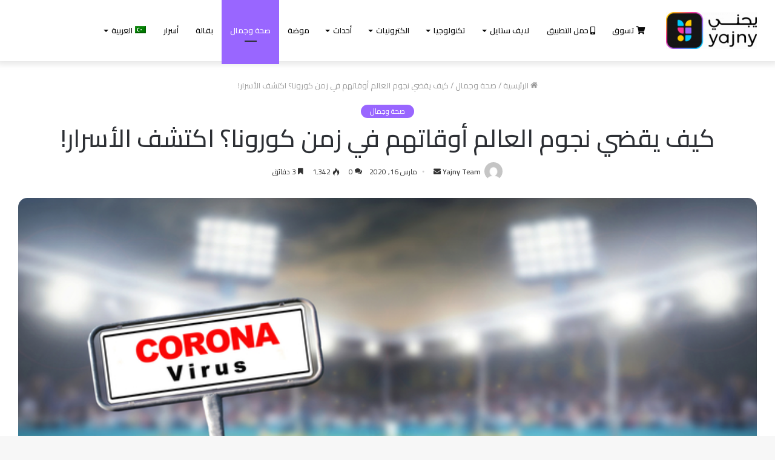

--- FILE ---
content_type: text/html; charset=UTF-8
request_url: https://blog.yajny.com/ar/how-do-world-stars-spend-their-time-in-the-time-of-corona/
body_size: 30759
content:
<!DOCTYPE html>
<html dir="rtl" lang="ar" class="" data-skin="light" prefix="og: http://ogp.me/ns#" prefix="og: https://ogp.me/ns#">
<head>
	<meta charset="UTF-8" />
	<link rel="profile" href="https://gmpg.org/xfn/11" />
	<link rel="alternate" hreflang="ar" href="https://blog.yajny.com/ar/how-do-world-stars-spend-their-time-in-the-time-of-corona/" />

<!-- Search Engine Optimization by Rank Math - https://s.rankmath.com/home -->
<title>كيف يقضي نجوم العالم أوقاتهم في زمن كورونا؟ | يجني</title>
<meta name="description" content="اكتشف أسرار نجوم كرة القدم و فيما يقضون وقتهم خلال فترة الحجر الصحى بسبب كورونا! "/>
<meta name="robots" content="follow, index, max-snippet:-1, max-video-preview:-1, max-image-preview:large"/>
<link rel="canonical" href="https://blog.yajny.com/ar/how-do-world-stars-spend-their-time-in-the-time-of-corona/" />
<meta property="og:locale" content="ar_AR">
<meta property="og:type" content="article">
<meta property="og:title" content="كيف يقضي نجوم العالم أوقاتهم في زمن كورونا؟ | يجني">
<meta property="og:description" content="اكتشف أسرار نجوم كرة القدم و فيما يقضون وقتهم خلال فترة الحجر الصحى بسبب كورونا! ">
<meta property="og:url" content="https://blog.yajny.com/ar/how-do-world-stars-spend-their-time-in-the-time-of-corona/">
<meta property="og:site_name" content="Yajny Blog">
<meta property="article:tag" content="فيروس كورونا">
<meta property="article:tag" content="نجوم العالم">
<meta property="article:section" content="صحة وجمال">
<meta property="og:updated_time" content="2020-03-17T16:05:12+00:00">
<meta property="og:image" content="https://blog.yajny.com/wp-content/uploads/2020/03/shutterstock_1670649631_720.jpg">
<meta property="og:image:secure_url" content="https://blog.yajny.com/wp-content/uploads/2020/03/shutterstock_1670649631_720.jpg">
<meta property="og:image:width" content="720">
<meta property="og:image:height" content="480">
<meta property="og:image:alt" content="وقف الأنشطة الرياضية للحد من انتشار فيروس كورونا">
<meta property="og:image:type" content="image/jpeg">
<meta property="article:published_time" content="2020-03-16GMT+000020:24:18+00:00">
<meta property="article:modified_time" content="2020-03-17GMT+000016:05:12+00:00">
<meta name="twitter:card" content="summary_large_image">
<meta name="twitter:title" content="كيف يقضي نجوم العالم أوقاتهم في زمن كورونا؟ | يجني">
<meta name="twitter:description" content="اكتشف أسرار نجوم كرة القدم و فيما يقضون وقتهم خلال فترة الحجر الصحى بسبب كورونا! ">
<meta name="twitter:image" content="https://blog.yajny.com/wp-content/uploads/2020/03/shutterstock_1670649631_720.jpg">
<script type="application/ld+json" class="rank-math-schema">{"@context":"https://schema.org","@graph":[{"@type":"Place","@id":"https://blog.yajny.com/ar/#place/"},{"@type":"Organization","@id":"https://blog.yajny.com/ar/#organization/","name":"Yajny Blog","url":"https://blog.yajny.com","logo":{"@type":"ImageObject","url":"https://blog.yajny.com/wp-content/uploads/2020/03/Yajny-Logo.png","caption":"Yajny Blog","inLanguage":"ar","width":"100","height":"57"},"location":{"@id":"https://blog.yajny.com/ar/#place/"}},{"@type":"WebSite","@id":"https://blog.yajny.com/ar/#website/","url":"https://blog.yajny.com/ar/","name":"Yajny Blog","publisher":{"@id":"https://blog.yajny.com/ar/#organization/"},"inLanguage":"ar"},{"@type":"ImageObject","@id":"https://blog.yajny.com/ar/how-do-world-stars-spend-their-time-in-the-time-of-corona/#primaryImage","url":"https://blog.yajny.com/wp-content/uploads/2020/03/shutterstock_1670649631_720.jpg","width":"720","height":"480","inLanguage":"ar"},{"@type":"Person","@id":"https://blog.yajny.com/ar/author/maher/","name":"Yajny Team","image":{"@type":"ImageObject","url":"https://secure.gravatar.com/avatar/b68d59e16f904766543ce7497b7f565f?s=96&amp;d=mm&amp;r=g","caption":"Yajny Team","inLanguage":"ar"},"worksFor":{"@id":"https://blog.yajny.com/ar/#organization/"}},{"@type":"WebPage","@id":"https://blog.yajny.com/ar/how-do-world-stars-spend-their-time-in-the-time-of-corona/#webpage","url":"https://blog.yajny.com/ar/how-do-world-stars-spend-their-time-in-the-time-of-corona/","name":"\u0643\u064a\u0641 \u064a\u0642\u0636\u064a \u0646\u062c\u0648\u0645 \u0627\u0644\u0639\u0627\u0644\u0645 \u0623\u0648\u0642\u0627\u062a\u0647\u0645 \u0641\u064a \u0632\u0645\u0646 \u0643\u0648\u0631\u0648\u0646\u0627\u061f | \u064a\u062c\u0646\u064a","datePublished":"2020-03-16T20:24:18+00:00","dateModified":"2020-03-17T16:05:12+00:00","author":{"@id":"https://blog.yajny.com/ar/author/maher/"},"isPartOf":{"@id":"https://blog.yajny.com/ar/#website/"},"primaryImageOfPage":{"@id":"https://blog.yajny.com/ar/how-do-world-stars-spend-their-time-in-the-time-of-corona/#primaryImage"},"inLanguage":"ar"},{"@type":"BlogPosting","headline":"\u0643\u064a\u0641 \u064a\u0642\u0636\u064a \u0646\u062c\u0648\u0645 \u0627\u0644\u0639\u0627\u0644\u0645 \u0623\u0648\u0642\u0627\u062a\u0647\u0645 \u0641\u064a \u0632\u0645\u0646 \u0643\u0648\u0631\u0648\u0646\u0627\u061f | \u064a\u062c\u0646\u064a","datePublished":"2020-03-16GMT+000020:24:18+00:00","dateModified":"2020-03-17GMT+000016:05:12+00:00","author":{"@type":"Person","name":"Usama Abdelaziz"},"description":"\u0627\u0643\u062a\u0634\u0641 \u0623\u0633\u0631\u0627\u0631 \u0646\u062c\u0648\u0645 \u0643\u0631\u0629 \u0627\u0644\u0642\u062f\u0645 \u0648 \u0641\u064a\u0645\u0627 \u064a\u0642\u0636\u0648\u0646 \u0648\u0642\u062a\u0647\u0645 \u062e\u0644\u0627\u0644 \u0641\u062a\u0631\u0629 \u0627\u0644\u062d\u062c\u0631 \u0627\u0644\u0635\u062d\u0649 \u0628\u0633\u0628\u0628 \u0643\u0648\u0631\u0648\u0646\u0627!\u00a0","name":"\u0643\u064a\u0641 \u064a\u0642\u0636\u064a \u0646\u062c\u0648\u0645 \u0627\u0644\u0639\u0627\u0644\u0645 \u0623\u0648\u0642\u0627\u062a\u0647\u0645 \u0641\u064a \u0632\u0645\u0646 \u0643\u0648\u0631\u0648\u0646\u0627\u061f | \u064a\u062c\u0646\u064a","@id":"https://blog.yajny.com/ar/how-do-world-stars-spend-their-time-in-the-time-of-corona/#schema-24765","isPartOf":{"@id":"https://blog.yajny.com/ar/how-do-world-stars-spend-their-time-in-the-time-of-corona/#webpage"},"publisher":{"@id":"https://blog.yajny.com/ar/#organization/"},"image":{"@id":"https://blog.yajny.com/ar/how-do-world-stars-spend-their-time-in-the-time-of-corona/#primaryImage"},"inLanguage":"ar","mainEntityOfPage":{"@id":"https://blog.yajny.com/ar/how-do-world-stars-spend-their-time-in-the-time-of-corona/#webpage"}}]}</script>
<!-- /Rank Math WordPress SEO plugin -->

<link rel='dns-prefetch' href='//s.w.org' />
<link rel="alternate" type="application/rss+xml" title="Yajny Blog &laquo; الخلاصة" href="https://blog.yajny.com/ar/feed/" />
<link rel="alternate" type="application/rss+xml" title="Yajny Blog &laquo; خلاصة التعليقات" href="https://blog.yajny.com/ar/comments/feed/" />
<link rel="alternate" type="application/rss+xml" title="Yajny Blog &laquo; كيف يقضي نجوم العالم أوقاتهم في زمن كورونا؟ اكتشف الأسرار! خلاصة التعليقات" href="https://blog.yajny.com/ar/how-do-world-stars-spend-their-time-in-the-time-of-corona/feed/" />

<meta property="og:title" content="كيف يقضي نجوم العالم أوقاتهم في زمن كورونا؟ اكتشف الأسرار! - Yajny Blog" />
<meta property="og:type" content="article" />
<meta property="og:description" content="في ظل حالة التوتر العالمية الحالية التابعة لانتشار فيروس كورونا المستجد وإيقاف النشاط الرياضي في الع" />
<meta property="og:url" content="https://blog.yajny.com/ar/how-do-world-stars-spend-their-time-in-the-time-of-corona/" />
<meta property="og:site_name" content="Yajny Blog" />
<meta property="og:image" content="https://blog.yajny.com/wp-content/uploads/2020/03/shutterstock_1670649631_720-720x470.jpg" />
		<script type="text/javascript">
			window._wpemojiSettings = {"baseUrl":"https:\/\/s.w.org\/images\/core\/emoji\/13.0.1\/72x72\/","ext":".png","svgUrl":"https:\/\/s.w.org\/images\/core\/emoji\/13.0.1\/svg\/","svgExt":".svg","source":{"concatemoji":"https:\/\/blog.yajny.com\/wp-includes\/js\/wp-emoji-release.min.js?ver=5.7"}};
			!function(e,a,t){var n,r,o,i=a.createElement("canvas"),p=i.getContext&&i.getContext("2d");function s(e,t){var a=String.fromCharCode;p.clearRect(0,0,i.width,i.height),p.fillText(a.apply(this,e),0,0);e=i.toDataURL();return p.clearRect(0,0,i.width,i.height),p.fillText(a.apply(this,t),0,0),e===i.toDataURL()}function c(e){var t=a.createElement("script");t.src=e,t.defer=t.type="text/javascript",a.getElementsByTagName("head")[0].appendChild(t)}for(o=Array("flag","emoji"),t.supports={everything:!0,everythingExceptFlag:!0},r=0;r<o.length;r++)t.supports[o[r]]=function(e){if(!p||!p.fillText)return!1;switch(p.textBaseline="top",p.font="600 32px Arial",e){case"flag":return s([127987,65039,8205,9895,65039],[127987,65039,8203,9895,65039])?!1:!s([55356,56826,55356,56819],[55356,56826,8203,55356,56819])&&!s([55356,57332,56128,56423,56128,56418,56128,56421,56128,56430,56128,56423,56128,56447],[55356,57332,8203,56128,56423,8203,56128,56418,8203,56128,56421,8203,56128,56430,8203,56128,56423,8203,56128,56447]);case"emoji":return!s([55357,56424,8205,55356,57212],[55357,56424,8203,55356,57212])}return!1}(o[r]),t.supports.everything=t.supports.everything&&t.supports[o[r]],"flag"!==o[r]&&(t.supports.everythingExceptFlag=t.supports.everythingExceptFlag&&t.supports[o[r]]);t.supports.everythingExceptFlag=t.supports.everythingExceptFlag&&!t.supports.flag,t.DOMReady=!1,t.readyCallback=function(){t.DOMReady=!0},t.supports.everything||(n=function(){t.readyCallback()},a.addEventListener?(a.addEventListener("DOMContentLoaded",n,!1),e.addEventListener("load",n,!1)):(e.attachEvent("onload",n),a.attachEvent("onreadystatechange",function(){"complete"===a.readyState&&t.readyCallback()})),(n=t.source||{}).concatemoji?c(n.concatemoji):n.wpemoji&&n.twemoji&&(c(n.twemoji),c(n.wpemoji)))}(window,document,window._wpemojiSettings);
		</script>
		<style type="text/css">
img.wp-smiley,
img.emoji {
	display: inline !important;
	border: none !important;
	box-shadow: none !important;
	height: 1em !important;
	width: 1em !important;
	margin: 0 .07em !important;
	vertical-align: -0.1em !important;
	background: none !important;
	padding: 0 !important;
}
</style>
	<link rel='stylesheet' id='wp-block-library-rtl-css'  href='https://blog.yajny.com/wp-includes/css/dist/block-library/style-rtl.min.css?ver=5.7' type='text/css' media='all' />
<link rel='stylesheet' id='wp-block-library-theme-rtl-css'  href='https://blog.yajny.com/wp-includes/css/dist/block-library/theme-rtl.min.css?ver=5.7' type='text/css' media='all' />
<link rel='stylesheet' id='wpml-legacy-dropdown-0-css'  href='//blog.yajny.com/wp-content/plugins/sitepress-multilingual-cms/templates/language-switchers/legacy-dropdown/style.css?ver=1' type='text/css' media='all' />
<link rel='stylesheet' id='wpml-legacy-horizontal-list-0-css'  href='//blog.yajny.com/wp-content/plugins/sitepress-multilingual-cms/templates/language-switchers/legacy-list-horizontal/style.css?ver=1' type='text/css' media='all' />
<style id='wpml-legacy-horizontal-list-0-inline-css' type='text/css'>
.wpml-ls-statics-footer a {color:#444444;background-color:#ffffff;}.wpml-ls-statics-footer a:hover,.wpml-ls-statics-footer a:focus {color:#000000;background-color:#eeeeee;}.wpml-ls-statics-footer .wpml-ls-current-language>a {color:#444444;background-color:#ffffff;}.wpml-ls-statics-footer .wpml-ls-current-language:hover>a, .wpml-ls-statics-footer .wpml-ls-current-language>a:focus {color:#000000;background-color:#eeeeee;}
</style>
<link rel='stylesheet' id='wpml-menu-item-0-css'  href='//blog.yajny.com/wp-content/plugins/sitepress-multilingual-cms/templates/language-switchers/menu-item/style.css?ver=1' type='text/css' media='all' />
<link rel='stylesheet' id='ez-icomoon-css'  href='https://blog.yajny.com/wp-content/plugins/easy-table-of-contents/vendor/icomoon/style.min.css?ver=2.0.17' type='text/css' media='all' />
<link rel='stylesheet' id='ez-toc-css'  href='https://blog.yajny.com/wp-content/plugins/easy-table-of-contents/assets/css/screen.min.css?ver=2.0.17' type='text/css' media='all' />
<style id='ez-toc-inline-css' type='text/css'>
div#ez-toc-container p.ez-toc-title {font-size: 120%;}div#ez-toc-container p.ez-toc-title {font-weight: 500;}div#ez-toc-container ul li {font-size: 95%;}div#ez-toc-container {background: #fff;border: 1px solid #ddd;}div#ez-toc-container p.ez-toc-title {color: #999;}div#ez-toc-container ul.ez-toc-list a {color: #f2524f;}div#ez-toc-container ul.ez-toc-list a:hover {color: #2a6496;}div#ez-toc-container ul.ez-toc-list a:visited {color: #428bca;}
</style>
<link rel='stylesheet' id='tie-css-base-css'  href='https://blog.yajny.com/wp-content/themes/jannah/assets/css/base.min.css?ver=5.4.0' type='text/css' media='all' />
<link rel='stylesheet' id='tie-css-styles-css'  href='https://blog.yajny.com/wp-content/themes/jannah/assets/css/style.min.css?ver=5.4.0' type='text/css' media='all' />
<link rel='stylesheet' id='tie-css-widgets-css'  href='https://blog.yajny.com/wp-content/themes/jannah/assets/css/widgets.min.css?ver=5.4.0' type='text/css' media='all' />
<link rel='stylesheet' id='tie-css-helpers-css'  href='https://blog.yajny.com/wp-content/themes/jannah/assets/css/helpers.min.css?ver=5.4.0' type='text/css' media='all' />
<link rel='stylesheet' id='tie-fontawesome5-css'  href='https://blog.yajny.com/wp-content/themes/jannah/assets/css/fontawesome.css?ver=5.4.0' type='text/css' media='all' />
<link rel='stylesheet' id='tie-css-ilightbox-css'  href='https://blog.yajny.com/wp-content/themes/jannah/assets/ilightbox/dark-skin/skin.css?ver=5.4.0' type='text/css' media='all' />
<link rel='stylesheet' id='tie-css-single-css'  href='https://blog.yajny.com/wp-content/themes/jannah/assets/css/single.min.css?ver=5.4.0' type='text/css' media='all' />
<link rel='stylesheet' id='tie-css-print-css'  href='https://blog.yajny.com/wp-content/themes/jannah/assets/css/print.css?ver=5.4.0' type='text/css' media='print' />
<style id='tie-css-print-inline-css' type='text/css'>
.wf-active body{font-family: 'Cairo';}.wf-active .logo-text,.wf-active h1,.wf-active h2,.wf-active h3,.wf-active h4,.wf-active h5,.wf-active h6,.wf-active .the-subtitle{font-family: 'Cairo';}.wf-active #main-nav .main-menu > ul > li > a{font-family: 'Cairo';}.wf-active blockquote p{font-family: 'Cairo';}#main-nav .main-menu > ul > li > a{text-transform: uppercase;}.entry-header h1.entry-title{font-weight: 500;}.brand-title,a:hover,.tie-popup-search-submit,#logo.text-logo a,.theme-header nav .components #search-submit:hover,.theme-header .header-nav .components > li:hover > a,.theme-header .header-nav .components li a:hover,.main-menu ul.cats-vertical li a.is-active,.main-menu ul.cats-vertical li a:hover,.main-nav li.mega-menu .post-meta a:hover,.main-nav li.mega-menu .post-box-title a:hover,.search-in-main-nav.autocomplete-suggestions a:hover,#main-nav .menu ul:not(.cats-horizontal) li:hover > a,#main-nav .menu ul li.current-menu-item:not(.mega-link-column) > a,.top-nav .menu li:hover > a,.top-nav .menu > .tie-current-menu > a,.search-in-top-nav.autocomplete-suggestions .post-title a:hover,div.mag-box .mag-box-options .mag-box-filter-links a.active,.mag-box-filter-links .flexMenu-viewMore:hover > a,.stars-rating-active,body .tabs.tabs .active > a,.video-play-icon,.spinner-circle:after,#go-to-content:hover,.comment-list .comment-author .fn,.commentlist .comment-author .fn,blockquote::before,blockquote cite,blockquote.quote-simple p,.multiple-post-pages a:hover,#story-index li .is-current,.latest-tweets-widget .twitter-icon-wrap span,.wide-slider-nav-wrapper .slide,.wide-next-prev-slider-wrapper .tie-slider-nav li:hover span,.review-final-score h3,#mobile-menu-icon:hover .menu-text,body .entry a,.dark-skin body .entry a,.entry .post-bottom-meta a:hover,.comment-list .comment-content a,q a,blockquote a,.widget.tie-weather-widget .icon-basecloud-bg:after,.site-footer a:hover,.site-footer .stars-rating-active,.site-footer .twitter-icon-wrap span,.site-info a:hover{color: #9966ff;}#instagram-link a:hover{color: #9966ff !important;border-color: #9966ff !important;}#theme-header #main-nav .spinner-circle:after{color: #9966ff;}[type='submit'],.button,.generic-button a,.generic-button button,.theme-header .header-nav .comp-sub-menu a.button.guest-btn:hover,.theme-header .header-nav .comp-sub-menu a.checkout-button,nav.main-nav .menu > li.tie-current-menu > a,nav.main-nav .menu > li:hover > a,.main-menu .mega-links-head:after,.main-nav .mega-menu.mega-cat .cats-horizontal li a.is-active,#mobile-menu-icon:hover .nav-icon,#mobile-menu-icon:hover .nav-icon:before,#mobile-menu-icon:hover .nav-icon:after,.search-in-main-nav.autocomplete-suggestions a.button,.search-in-top-nav.autocomplete-suggestions a.button,.spinner > div,.post-cat,.pages-numbers li.current span,.multiple-post-pages > span,#tie-wrapper .mejs-container .mejs-controls,.mag-box-filter-links a:hover,.slider-arrow-nav a:not(.pagination-disabled):hover,.comment-list .reply a:hover,.commentlist .reply a:hover,#reading-position-indicator,#story-index-icon,.videos-block .playlist-title,.review-percentage .review-item span span,.tie-slick-dots li.slick-active button,.tie-slick-dots li button:hover,.digital-rating-static,.timeline-widget li a:hover .date:before,#wp-calendar #today,.posts-list-counter li.widget-post-list:before,.cat-counter a + span,.tie-slider-nav li span:hover,.fullwidth-area .widget_tag_cloud .tagcloud a:hover,.magazine2:not(.block-head-4) .dark-widgetized-area ul.tabs a:hover,.magazine2:not(.block-head-4) .dark-widgetized-area ul.tabs .active a,.magazine1 .dark-widgetized-area ul.tabs a:hover,.magazine1 .dark-widgetized-area ul.tabs .active a,.block-head-4.magazine2 .dark-widgetized-area .tabs.tabs .active a,.block-head-4.magazine2 .dark-widgetized-area .tabs > .active a:before,.block-head-4.magazine2 .dark-widgetized-area .tabs > .active a:after,.demo_store,.demo #logo:after,.demo #sticky-logo:after,.widget.tie-weather-widget,span.video-close-btn:hover,#go-to-top,.latest-tweets-widget .slider-links .button:not(:hover){background-color: #9966ff;color: #FFFFFF;}.tie-weather-widget .widget-title .the-subtitle,.block-head-4.magazine2 #footer .tabs .active a:hover{color: #FFFFFF;}pre,code,.pages-numbers li.current span,.theme-header .header-nav .comp-sub-menu a.button.guest-btn:hover,.multiple-post-pages > span,.post-content-slideshow .tie-slider-nav li span:hover,#tie-body .tie-slider-nav li > span:hover,.slider-arrow-nav a:not(.pagination-disabled):hover,.main-nav .mega-menu.mega-cat .cats-horizontal li a.is-active,.main-nav .mega-menu.mega-cat .cats-horizontal li a:hover,.main-menu .menu > li > .menu-sub-content{border-color: #9966ff;}.main-menu .menu > li.tie-current-menu{border-bottom-color: #9966ff;}.top-nav .menu li.tie-current-menu > a:before,.top-nav .menu li.menu-item-has-children:hover > a:before{border-top-color: #9966ff;}.main-nav .main-menu .menu > li.tie-current-menu > a:before,.main-nav .main-menu .menu > li:hover > a:before{border-top-color: #FFFFFF;}header.main-nav-light .main-nav .menu-item-has-children li:hover > a:before,header.main-nav-light .main-nav .mega-menu li:hover > a:before{border-left-color: #9966ff;}.rtl header.main-nav-light .main-nav .menu-item-has-children li:hover > a:before,.rtl header.main-nav-light .main-nav .mega-menu li:hover > a:before{border-right-color: #9966ff;border-left-color: transparent;}.top-nav ul.menu li .menu-item-has-children:hover > a:before{border-top-color: transparent;border-left-color: #9966ff;}.rtl .top-nav ul.menu li .menu-item-has-children:hover > a:before{border-left-color: transparent;border-right-color: #9966ff;}::-moz-selection{background-color: #9966ff;color: #FFFFFF;}::selection{background-color: #9966ff;color: #FFFFFF;}circle.circle_bar{stroke: #9966ff;}#reading-position-indicator{box-shadow: 0 0 10px rgba( 153,102,255,0.7);}#logo.text-logo a:hover,body .entry a:hover,.dark-skin body .entry a:hover,.comment-list .comment-content a:hover,.block-head-4.magazine2 .site-footer .tabs li a:hover,q a:hover,blockquote a:hover{color: #6734cd;}.button:hover,input[type='submit']:hover,.generic-button a:hover,.generic-button button:hover,a.post-cat:hover,.site-footer .button:hover,.site-footer [type='submit']:hover,.search-in-main-nav.autocomplete-suggestions a.button:hover,.search-in-top-nav.autocomplete-suggestions a.button:hover,.theme-header .header-nav .comp-sub-menu a.checkout-button:hover{background-color: #6734cd;color: #FFFFFF;}.theme-header .header-nav .comp-sub-menu a.checkout-button:not(:hover),body .entry a.button{color: #FFFFFF;}#story-index.is-compact .story-index-content{background-color: #9966ff;}#story-index.is-compact .story-index-content a,#story-index.is-compact .story-index-content .is-current{color: #FFFFFF;}#tie-body .the-global-title:before,#tie-body .comment-reply-title:before,#tie-body .related.products > h2:before,#tie-body .up-sells > h2:before,#tie-body .cross-sells > h2:before,#tie-body .cart_totals > h2:before,#tie-body .bbp-form legend:before{background-color: #9966ff;}.brand-title,a:hover,.tie-popup-search-submit,#logo.text-logo a,.theme-header nav .components #search-submit:hover,.theme-header .header-nav .components > li:hover > a,.theme-header .header-nav .components li a:hover,.main-menu ul.cats-vertical li a.is-active,.main-menu ul.cats-vertical li a:hover,.main-nav li.mega-menu .post-meta a:hover,.main-nav li.mega-menu .post-box-title a:hover,.search-in-main-nav.autocomplete-suggestions a:hover,#main-nav .menu ul:not(.cats-horizontal) li:hover > a,#main-nav .menu ul li.current-menu-item:not(.mega-link-column) > a,.top-nav .menu li:hover > a,.top-nav .menu > .tie-current-menu > a,.search-in-top-nav.autocomplete-suggestions .post-title a:hover,div.mag-box .mag-box-options .mag-box-filter-links a.active,.mag-box-filter-links .flexMenu-viewMore:hover > a,.stars-rating-active,body .tabs.tabs .active > a,.video-play-icon,.spinner-circle:after,#go-to-content:hover,.comment-list .comment-author .fn,.commentlist .comment-author .fn,blockquote::before,blockquote cite,blockquote.quote-simple p,.multiple-post-pages a:hover,#story-index li .is-current,.latest-tweets-widget .twitter-icon-wrap span,.wide-slider-nav-wrapper .slide,.wide-next-prev-slider-wrapper .tie-slider-nav li:hover span,.review-final-score h3,#mobile-menu-icon:hover .menu-text,body .entry a,.dark-skin body .entry a,.entry .post-bottom-meta a:hover,.comment-list .comment-content a,q a,blockquote a,.widget.tie-weather-widget .icon-basecloud-bg:after,.site-footer a:hover,.site-footer .stars-rating-active,.site-footer .twitter-icon-wrap span,.site-info a:hover{color: #9966ff;}#instagram-link a:hover{color: #9966ff !important;border-color: #9966ff !important;}#theme-header #main-nav .spinner-circle:after{color: #9966ff;}[type='submit'],.button,.generic-button a,.generic-button button,.theme-header .header-nav .comp-sub-menu a.button.guest-btn:hover,.theme-header .header-nav .comp-sub-menu a.checkout-button,nav.main-nav .menu > li.tie-current-menu > a,nav.main-nav .menu > li:hover > a,.main-menu .mega-links-head:after,.main-nav .mega-menu.mega-cat .cats-horizontal li a.is-active,#mobile-menu-icon:hover .nav-icon,#mobile-menu-icon:hover .nav-icon:before,#mobile-menu-icon:hover .nav-icon:after,.search-in-main-nav.autocomplete-suggestions a.button,.search-in-top-nav.autocomplete-suggestions a.button,.spinner > div,.post-cat,.pages-numbers li.current span,.multiple-post-pages > span,#tie-wrapper .mejs-container .mejs-controls,.mag-box-filter-links a:hover,.slider-arrow-nav a:not(.pagination-disabled):hover,.comment-list .reply a:hover,.commentlist .reply a:hover,#reading-position-indicator,#story-index-icon,.videos-block .playlist-title,.review-percentage .review-item span span,.tie-slick-dots li.slick-active button,.tie-slick-dots li button:hover,.digital-rating-static,.timeline-widget li a:hover .date:before,#wp-calendar #today,.posts-list-counter li.widget-post-list:before,.cat-counter a + span,.tie-slider-nav li span:hover,.fullwidth-area .widget_tag_cloud .tagcloud a:hover,.magazine2:not(.block-head-4) .dark-widgetized-area ul.tabs a:hover,.magazine2:not(.block-head-4) .dark-widgetized-area ul.tabs .active a,.magazine1 .dark-widgetized-area ul.tabs a:hover,.magazine1 .dark-widgetized-area ul.tabs .active a,.block-head-4.magazine2 .dark-widgetized-area .tabs.tabs .active a,.block-head-4.magazine2 .dark-widgetized-area .tabs > .active a:before,.block-head-4.magazine2 .dark-widgetized-area .tabs > .active a:after,.demo_store,.demo #logo:after,.demo #sticky-logo:after,.widget.tie-weather-widget,span.video-close-btn:hover,#go-to-top,.latest-tweets-widget .slider-links .button:not(:hover){background-color: #9966ff;color: #FFFFFF;}.tie-weather-widget .widget-title .the-subtitle,.block-head-4.magazine2 #footer .tabs .active a:hover{color: #FFFFFF;}pre,code,.pages-numbers li.current span,.theme-header .header-nav .comp-sub-menu a.button.guest-btn:hover,.multiple-post-pages > span,.post-content-slideshow .tie-slider-nav li span:hover,#tie-body .tie-slider-nav li > span:hover,.slider-arrow-nav a:not(.pagination-disabled):hover,.main-nav .mega-menu.mega-cat .cats-horizontal li a.is-active,.main-nav .mega-menu.mega-cat .cats-horizontal li a:hover,.main-menu .menu > li > .menu-sub-content{border-color: #9966ff;}.main-menu .menu > li.tie-current-menu{border-bottom-color: #9966ff;}.top-nav .menu li.tie-current-menu > a:before,.top-nav .menu li.menu-item-has-children:hover > a:before{border-top-color: #9966ff;}.main-nav .main-menu .menu > li.tie-current-menu > a:before,.main-nav .main-menu .menu > li:hover > a:before{border-top-color: #FFFFFF;}header.main-nav-light .main-nav .menu-item-has-children li:hover > a:before,header.main-nav-light .main-nav .mega-menu li:hover > a:before{border-left-color: #9966ff;}.rtl header.main-nav-light .main-nav .menu-item-has-children li:hover > a:before,.rtl header.main-nav-light .main-nav .mega-menu li:hover > a:before{border-right-color: #9966ff;border-left-color: transparent;}.top-nav ul.menu li .menu-item-has-children:hover > a:before{border-top-color: transparent;border-left-color: #9966ff;}.rtl .top-nav ul.menu li .menu-item-has-children:hover > a:before{border-left-color: transparent;border-right-color: #9966ff;}::-moz-selection{background-color: #9966ff;color: #FFFFFF;}::selection{background-color: #9966ff;color: #FFFFFF;}circle.circle_bar{stroke: #9966ff;}#reading-position-indicator{box-shadow: 0 0 10px rgba( 153,102,255,0.7);}#logo.text-logo a:hover,body .entry a:hover,.dark-skin body .entry a:hover,.comment-list .comment-content a:hover,.block-head-4.magazine2 .site-footer .tabs li a:hover,q a:hover,blockquote a:hover{color: #6734cd;}.button:hover,input[type='submit']:hover,.generic-button a:hover,.generic-button button:hover,a.post-cat:hover,.site-footer .button:hover,.site-footer [type='submit']:hover,.search-in-main-nav.autocomplete-suggestions a.button:hover,.search-in-top-nav.autocomplete-suggestions a.button:hover,.theme-header .header-nav .comp-sub-menu a.checkout-button:hover{background-color: #6734cd;color: #FFFFFF;}.theme-header .header-nav .comp-sub-menu a.checkout-button:not(:hover),body .entry a.button{color: #FFFFFF;}#story-index.is-compact .story-index-content{background-color: #9966ff;}#story-index.is-compact .story-index-content a,#story-index.is-compact .story-index-content .is-current{color: #FFFFFF;}#tie-body .the-global-title:before,#tie-body .comment-reply-title:before,#tie-body .related.products > h2:before,#tie-body .up-sells > h2:before,#tie-body .cross-sells > h2:before,#tie-body .cart_totals > h2:before,#tie-body .bbp-form legend:before{background-color: #9966ff;}.main-slider .slide-bg,.main-slider .slide{background-position: center center;}::-moz-selection{background-color: #ff3399;color: #FFFFFF;}::selection{background-color: #ff3399;color: #FFFFFF;}#content a:hover{text-decoration: underline !important;}#top-nav,#top-nav .sub-menu,#top-nav .comp-sub-menu,#top-nav .ticker-content,#top-nav .ticker-swipe,.top-nav-boxed #top-nav .topbar-wrapper,.search-in-top-nav.autocomplete-suggestions,#top-nav .guest-btn:not(:hover){background-color : #ffffff;}#top-nav *,.search-in-top-nav.autocomplete-suggestions{border-color: rgba( 0,0,0,0.08);}#top-nav .icon-basecloud-bg:after{color: #ffffff;}#top-nav a:not(:hover),#top-nav input,#top-nav #search-submit,#top-nav .fa-spinner,#top-nav .dropdown-social-icons li a span,#top-nav .components > li .social-link:not(:hover) span,.search-in-top-nav.autocomplete-suggestions a{color: #ffffff;}#top-nav .menu-item-has-children > a:before{border-top-color: #ffffff;}#top-nav li .menu-item-has-children > a:before{border-top-color: transparent;border-left-color: #ffffff;}.rtl #top-nav .menu li .menu-item-has-children > a:before{border-left-color: transparent;border-right-color: #ffffff;}#top-nav input::-moz-placeholder{color: #ffffff;}#top-nav input:-moz-placeholder{color: #ffffff;}#top-nav input:-ms-input-placeholder{color: #ffffff;}#top-nav input::-webkit-input-placeholder{color: #ffffff;}#top-nav .comp-sub-menu .button:hover,#top-nav .checkout-button,.search-in-top-nav.autocomplete-suggestions .button{background-color: #9966ff;}#top-nav a:hover,#top-nav .menu li:hover > a,#top-nav .menu > .tie-current-menu > a,#top-nav .components > li:hover > a,#top-nav .components #search-submit:hover,.search-in-top-nav.autocomplete-suggestions .post-title a:hover{color: #9966ff;}#top-nav .comp-sub-menu .button:hover{border-color: #9966ff;}#top-nav .tie-current-menu > a:before,#top-nav .menu .menu-item-has-children:hover > a:before{border-top-color: #9966ff;}#top-nav .menu li .menu-item-has-children:hover > a:before{border-top-color: transparent;border-left-color: #9966ff;}.rtl #top-nav .menu li .menu-item-has-children:hover > a:before{border-left-color: transparent;border-right-color: #9966ff;}#top-nav .comp-sub-menu .button:hover,#top-nav .comp-sub-menu .checkout-button,.search-in-top-nav.autocomplete-suggestions .button{color: #FFFFFF;}#top-nav .comp-sub-menu .checkout-button:hover,.search-in-top-nav.autocomplete-suggestions .button:hover{background-color: #7b48e1;}#top-nav,#top-nav .comp-sub-menu,#top-nav .tie-weather-widget{color: #ffffff;}.search-in-top-nav.autocomplete-suggestions .post-meta,.search-in-top-nav.autocomplete-suggestions .post-meta a:not(:hover){color: rgba( 255,255,255,0.7 );}#top-nav .weather-icon .icon-cloud,#top-nav .weather-icon .icon-basecloud-bg,#top-nav .weather-icon .icon-cloud-behind{color: #ffffff !important;}#main-nav,#main-nav .menu-sub-content,#main-nav .comp-sub-menu,#main-nav .guest-btn:not(:hover),#main-nav ul.cats-vertical li a.is-active,#main-nav ul.cats-vertical li a:hover.search-in-main-nav.autocomplete-suggestions{background-color: #ffffff;}#main-nav{border-width: 0;}#theme-header #main-nav:not(.fixed-nav){bottom: 0;}#main-nav .icon-basecloud-bg:after{color: #ffffff;}#main-nav *,.search-in-main-nav.autocomplete-suggestions{border-color: rgba(0,0,0,0.07);}.main-nav-boxed #main-nav .main-menu-wrapper{border-width: 0;}#main-nav .menu li.menu-item-has-children > a:before,#main-nav .main-menu .mega-menu > a:before{border-top-color: #0a0a0a;}#main-nav .menu li .menu-item-has-children > a:before,#main-nav .mega-menu .menu-item-has-children > a:before{border-top-color: transparent;border-left-color: #0a0a0a;}.rtl #main-nav .menu li .menu-item-has-children > a:before,.rtl #main-nav .mega-menu .menu-item-has-children > a:before{border-left-color: transparent;border-right-color: #0a0a0a;}#main-nav a:not(:hover),#main-nav a.social-link:not(:hover) span,#main-nav .dropdown-social-icons li a span,.search-in-main-nav.autocomplete-suggestions a{color: #0a0a0a;}#main-nav .comp-sub-menu .button:hover,#main-nav .menu > li.tie-current-menu,#main-nav .menu > li > .menu-sub-content,#main-nav .cats-horizontal a.is-active,#main-nav .cats-horizontal a:hover{border-color: #9966ff;}#main-nav .menu > li.tie-current-menu > a,#main-nav .menu > li:hover > a,#main-nav .mega-links-head:after,#main-nav .comp-sub-menu .button:hover,#main-nav .comp-sub-menu .checkout-button,#main-nav .cats-horizontal a.is-active,#main-nav .cats-horizontal a:hover,.search-in-main-nav.autocomplete-suggestions .button,#main-nav .spinner > div{background-color: #9966ff;}#main-nav .menu ul li:hover > a,#main-nav .menu ul li.current-menu-item:not(.mega-link-column) > a,#main-nav .components a:hover,#main-nav .components > li:hover > a,#main-nav #search-submit:hover,#main-nav .cats-vertical a.is-active,#main-nav .cats-vertical a:hover,#main-nav .mega-menu .post-meta a:hover,#main-nav .mega-menu .post-box-title a:hover,.search-in-main-nav.autocomplete-suggestions a:hover,#main-nav .spinner-circle:after{color: #9966ff;}#main-nav .menu > li.tie-current-menu > a,#main-nav .menu > li:hover > a,#main-nav .components .button:hover,#main-nav .comp-sub-menu .checkout-button,.theme-header #main-nav .mega-menu .cats-horizontal a.is-active,.theme-header #main-nav .mega-menu .cats-horizontal a:hover,.search-in-main-nav.autocomplete-suggestions a.button{color: #FFFFFF;}#main-nav .menu > li.tie-current-menu > a:before,#main-nav .menu > li:hover > a:before{border-top-color: #FFFFFF;}.main-nav-light #main-nav .menu-item-has-children li:hover > a:before,.main-nav-light #main-nav .mega-menu li:hover > a:before{border-left-color: #9966ff;}.rtl .main-nav-light #main-nav .menu-item-has-children li:hover > a:before,.rtl .main-nav-light #main-nav .mega-menu li:hover > a:before{border-right-color: #9966ff;border-left-color: transparent;}.search-in-main-nav.autocomplete-suggestions .button:hover,#main-nav .comp-sub-menu .checkout-button:hover{background-color: #7b48e1;}#main-nav,#main-nav input,#main-nav #search-submit,#main-nav .fa-spinner,#main-nav .comp-sub-menu,#main-nav .tie-weather-widget{color: #0a0a0a;}#main-nav input::-moz-placeholder{color: #0a0a0a;}#main-nav input:-moz-placeholder{color: #0a0a0a;}#main-nav input:-ms-input-placeholder{color: #0a0a0a;}#main-nav input::-webkit-input-placeholder{color: #0a0a0a;}#main-nav .mega-menu .post-meta,#main-nav .mega-menu .post-meta a,.search-in-main-nav.autocomplete-suggestions .post-meta{color: rgba(10,10,10,0.6);}#main-nav .weather-icon .icon-cloud,#main-nav .weather-icon .icon-basecloud-bg,#main-nav .weather-icon .icon-cloud-behind{color: #0a0a0a !important;}#the-post .entry-content a:not(.shortc-button){color: #9966ff !important;}#the-post .entry-content a:not(.shortc-button):hover{color: #ff3399 !important;}#footer{background-color: #252525;}#site-info{background-color: #181818;}@media (max-width: 991px) {#tie-wrapper #theme-header,#tie-wrapper #theme-header #main-nav .main-menu-wrapper,#tie-wrapper #theme-header .logo-container{background: transparent;}#tie-wrapper #theme-header .logo-container,#tie-wrapper #theme-header .logo-container.fixed-nav,#tie-wrapper #theme-header #main-nav {background-color: #9966ff;}.mobile-header-components .components .comp-sub-menu{background-color: #9966ff;}}#footer .posts-list-counter .posts-list-items li.widget-post-list:before{border-color: #252525;}#footer .timeline-widget a .date:before{border-color: rgba(37,37,37,0.8);}#footer .footer-boxed-widget-area,#footer textarea,#footer input:not([type=submit]),#footer select,#footer code,#footer kbd,#footer pre,#footer samp,#footer .show-more-button,#footer .slider-links .tie-slider-nav span,#footer #wp-calendar,#footer #wp-calendar tbody td,#footer #wp-calendar thead th,#footer .widget.buddypress .item-options a{border-color: rgba(255,255,255,0.1);}#footer .social-statistics-widget .white-bg li.social-icons-item a,#footer .widget_tag_cloud .tagcloud a,#footer .latest-tweets-widget .slider-links .tie-slider-nav span,#footer .widget_layered_nav_filters a{border-color: rgba(255,255,255,0.1);}#footer .social-statistics-widget .white-bg li:before{background: rgba(255,255,255,0.1);}.site-footer #wp-calendar tbody td{background: rgba(255,255,255,0.02);}#footer .white-bg .social-icons-item a span.followers span,#footer .circle-three-cols .social-icons-item a .followers-num,#footer .circle-three-cols .social-icons-item a .followers-name{color: rgba(255,255,255,0.8);}#footer .timeline-widget ul:before,#footer .timeline-widget a:not(:hover) .date:before{background-color: #070707;}#tie-body #footer .widget-title::before{background-color: #9966ff;}#footer .widget-title,#footer .widget-title a:not(:hover){color: #ffffff;}#footer,#footer textarea,#footer input:not([type='submit']),#footer select,#footer #wp-calendar tbody,#footer .tie-slider-nav li span:not(:hover),#footer .widget_categories li a:before,#footer .widget_product_categories li a:before,#footer .widget_layered_nav li a:before,#footer .widget_archive li a:before,#footer .widget_nav_menu li a:before,#footer .widget_meta li a:before,#footer .widget_pages li a:before,#footer .widget_recent_entries li a:before,#footer .widget_display_forums li a:before,#footer .widget_display_views li a:before,#footer .widget_rss li a:before,#footer .widget_display_stats dt:before,#footer .subscribe-widget-content h3,#footer .about-author .social-icons a:not(:hover) span{color: #aaaaaa;}#footer post-widget-body .meta-item,#footer .post-meta,#footer .stream-title,#footer.dark-skin .timeline-widget .date,#footer .wp-caption .wp-caption-text,#footer .rss-date{color: rgba(170,170,170,0.7);}#footer input::-moz-placeholder{color: #aaaaaa;}#footer input:-moz-placeholder{color: #aaaaaa;}#footer input:-ms-input-placeholder{color: #aaaaaa;}#footer input::-webkit-input-placeholder{color: #aaaaaa;}#footer .site-info a:not(:hover){color: #9966ff;}a#go-to-top{background-color: #ff3399;}.tie-cat-3,.tie-cat-item-3 > span{background-color:#e67e22 !important;color:#FFFFFF !important;}.tie-cat-3:after{border-top-color:#e67e22 !important;}.tie-cat-3:hover{background-color:#c86004 !important;}.tie-cat-3:hover:after{border-top-color:#c86004 !important;}.tie-cat-11,.tie-cat-item-11 > span{background-color:#2ecc71 !important;color:#FFFFFF !important;}.tie-cat-11:after{border-top-color:#2ecc71 !important;}.tie-cat-11:hover{background-color:#10ae53 !important;}.tie-cat-11:hover:after{border-top-color:#10ae53 !important;}.tie-cat-14,.tie-cat-item-14 > span{background-color:#9b59b6 !important;color:#FFFFFF !important;}.tie-cat-14:after{border-top-color:#9b59b6 !important;}.tie-cat-14:hover{background-color:#7d3b98 !important;}.tie-cat-14:hover:after{border-top-color:#7d3b98 !important;}.tie-cat-16,.tie-cat-item-16 > span{background-color:#34495e !important;color:#FFFFFF !important;}.tie-cat-16:after{border-top-color:#34495e !important;}.tie-cat-16:hover{background-color:#162b40 !important;}.tie-cat-16:hover:after{border-top-color:#162b40 !important;}.tie-cat-19,.tie-cat-item-19 > span{background-color:#795548 !important;color:#FFFFFF !important;}.tie-cat-19:after{border-top-color:#795548 !important;}.tie-cat-19:hover{background-color:#5b372a !important;}.tie-cat-19:hover:after{border-top-color:#5b372a !important;}.tie-cat-20,.tie-cat-item-20 > span{background-color:#4CAF50 !important;color:#FFFFFF !important;}.tie-cat-20:after{border-top-color:#4CAF50 !important;}.tie-cat-20:hover{background-color:#2e9132 !important;}.tie-cat-20:hover:after{border-top-color:#2e9132 !important;}@media (min-width: 1200px){.container{width: auto;}}.boxed-layout #tie-wrapper,.boxed-layout .fixed-nav{max-width: 1280px;}@media (min-width: 1250px){.container,.wide-next-prev-slider-wrapper .slider-main-container{max-width: 1250px;}}#mobile-social-icons .social-icons-item a:not(:hover) span{color: #ff3399!important;}body a.go-to-top-button,body .more-link,body .button,body [type='submit'],body .generic-button a,body .generic-button button,body textarea,body input:not([type='checkbox']):not([type='radio']),body .mag-box .breaking,body .social-icons-widget .social-icons-item .social-link,body .widget_product_tag_cloud a,body .widget_tag_cloud a,body .post-tags a,body .widget_layered_nav_filters a,body .post-bottom-meta-title,body .post-bottom-meta a,body .post-cat,body .more-link,body .show-more-button,body #instagram-link.is-expanded .follow-button,body .cat-counter a + span,body .mag-box-options .slider-arrow-nav a,body .main-menu .cats-horizontal li a,body #instagram-link.is-compact,body .pages-numbers a,body .pages-nav-item,body .bp-pagination-links .page-numbers,body .fullwidth-area .widget_tag_cloud .tagcloud a,body .header-layout-1 #main-nav .components #search-input,body ul.breaking-news-nav li.jnt-prev,body ul.breaking-news-nav li.jnt-next{border-radius: 35px;}body .mag-box ul.breaking-news-nav li{border: 0 !important;}body #instagram-link.is-compact{padding-right: 40px;padding-left: 40px;}body .post-bottom-meta-title,body .post-bottom-meta a,body .post-cat,body .more-link{padding-right: 15px;padding-left: 15px;}body #masonry-grid .container-wrapper .post-thumb img{border-radius: 0px;}body .video-thumbnail,body .review-item,body .review-summary,body .user-rate-wrap,body textarea,body input,body select{border-radius: 5px;}body .post-content-slideshow,body #tie-read-next,body .prev-next-post-nav .post-thumb,body .post-thumb img,body .container-wrapper,body .tie-popup-container .container-wrapper,body .widget,body .grid-slider-wrapper .grid-item,body .slider-vertical-navigation .slide,body .boxed-slider:not(.grid-slider-wrapper) .slide,body .buddypress-wrap .activity-list .load-more a,body .buddypress-wrap .activity-list .load-newest a,body .woocommerce .products .product .product-img img,body .woocommerce .products .product .product-img,body .woocommerce .woocommerce-tabs,body .woocommerce div.product .related.products,body .woocommerce div.product .up-sells.products,body .woocommerce .cart_totals,.woocommerce .cross-sells,body .big-thumb-left-box-inner,body .miscellaneous-box .posts-items li:first-child,body .single-big-img,body .masonry-with-spaces .container-wrapper .slide,body .news-gallery-items li .post-thumb,body .scroll-2-box .slide,.magazine1.archive:not(.bbpress) .entry-header-outer,.magazine1.search .entry-header-outer,.magazine1.archive:not(.bbpress) .mag-box .container-wrapper,.magazine1.search .mag-box .container-wrapper,body.magazine1 .entry-header-outer + .mag-box,body .digital-rating-static,body .entry q,body .entry blockquote,body #instagram-link.is-expanded,body.single-post .featured-area,body.post-layout-8 #content,body .footer-boxed-widget-area,body .tie-video-main-slider,body .post-thumb-overlay,body .widget_media_image img,body .stream-item-mag img,body .media-page-layout .post-element{border-radius: 15px;}@media (max-width: 767px) {.tie-video-main-slider iframe{border-top-right-radius: 15px;border-top-left-radius: 15px;}}.magazine1.archive:not(.bbpress) .mag-box .container-wrapper,.magazine1.search .mag-box .container-wrapper{margin-top: 15px;border-top-width: 1px;}body .section-wrapper:not(.container-full) .wide-slider-wrapper .slider-main-container,body .section-wrapper:not(.container-full) .wide-slider-three-slids-wrapper{border-radius: 15px;overflow: hidden;}body .wide-slider-nav-wrapper,body .share-buttons-bottom,body .first-post-gradient li:first-child .post-thumb:after,body .scroll-2-box .post-thumb:after{border-bottom-left-radius: 15px;border-bottom-right-radius: 15px;}body .main-menu .menu-sub-content,body .comp-sub-menu{border-bottom-left-radius: 10px;border-bottom-right-radius: 10px;}body.single-post .featured-area{overflow: hidden;}body #check-also-box.check-also-left{border-top-right-radius: 15px;border-bottom-right-radius: 15px;}body #check-also-box.check-also-right{border-top-left-radius: 15px;border-bottom-left-radius: 15px;}body .mag-box .breaking-news-nav li:last-child{border-top-right-radius: 35px;border-bottom-right-radius: 35px;}body .mag-box .breaking-title:before{border-top-right-radius: 35px;border-bottom-right-radius: 35px;}body .tabs li:last-child a,body .full-overlay-title li:not(.no-post-thumb) .block-title-overlay{border-top-left-radius: 15px;}body .center-overlay-title li:not(.no-post-thumb) .block-title-overlay,body .tabs li:first-child a{border-top-right-radius: 15px;}
</style>
<script type='text/javascript' src='//blog.yajny.com/wp-content/plugins/sitepress-multilingual-cms/templates/language-switchers/legacy-dropdown/script.js?ver=1' id='wpml-legacy-dropdown-0-js'></script>
<script type='text/javascript' src='https://blog.yajny.com/wp-includes/js/jquery/jquery.min.js?ver=3.5.1' id='jquery-core-js'></script>
<script type='text/javascript' src='https://blog.yajny.com/wp-includes/js/jquery/jquery-migrate.min.js?ver=3.3.2' id='jquery-migrate-js'></script>
<link rel="https://api.w.org/" href="https://blog.yajny.com/wp-json/" /><link rel="alternate" type="application/json" href="https://blog.yajny.com/wp-json/wp/v2/posts/1215" /><link rel="EditURI" type="application/rsd+xml" title="RSD" href="https://blog.yajny.com/xmlrpc.php?rsd" />
<link rel="wlwmanifest" type="application/wlwmanifest+xml" href="https://blog.yajny.com/wp-includes/wlwmanifest.xml" /> 
<link rel="stylesheet" href="https://blog.yajny.com/wp-content/themes/jannah/rtl.css" type="text/css" media="screen" /><meta name="generator" content="WordPress 5.7" />
<link rel='shortlink' href='https://blog.yajny.com/ar/?p=1215' />
<link rel="alternate" type="application/json+oembed" href="https://blog.yajny.com/wp-json/oembed/1.0/embed?url=https%3A%2F%2Fblog.yajny.com%2Far%2Fhow-do-world-stars-spend-their-time-in-the-time-of-corona%2F" />
<link rel="alternate" type="text/xml+oembed" href="https://blog.yajny.com/wp-json/oembed/1.0/embed?url=https%3A%2F%2Fblog.yajny.com%2Far%2Fhow-do-world-stars-spend-their-time-in-the-time-of-corona%2F&#038;format=xml" />
<meta name="generator" content="WPML ver:4.3.19 stt:5,1;" />
<meta name="google-site-verification" content="p2hMEaNTbYk_a0TYYM1EbC6pOO_5XwQ5C5YfbqwQQ1M" /> <meta name="description" content="في ظل حالة التوتر العالمية الحالية التابعة لانتشار فيروس كورونا المستجد وإيقاف النشاط الرياضي في العديد من بلاد العالم، لعلك في تساؤل كيف يقضي نجوم ال" /><meta http-equiv="X-UA-Compatible" content="IE=edge"><!-- Global site tag (gtag.js) - Google Analytics -->
<script async src="https://www.googletagmanager.com/gtag/js?id=UA-152044359-4"></script>
<script>
  window.dataLayer = window.dataLayer || [];
  function gtag(){dataLayer.push(arguments);}
  gtag('js', new Date());

  gtag('config', 'UA-152044359-4');
</script>

<style>
	.main-nav-wrapper {
		height: auto !important;
	}
</style>

<meta name="theme-color" content="#9966ff" /><meta name="viewport" content="width=device-width, initial-scale=1.0" />
<!-- Facebook Pixel Code -->
<script type='text/javascript'>
!function(f,b,e,v,n,t,s){if(f.fbq)return;n=f.fbq=function(){n.callMethod?
n.callMethod.apply(n,arguments):n.queue.push(arguments)};if(!f._fbq)f._fbq=n;
n.push=n;n.loaded=!0;n.version='2.0';n.queue=[];t=b.createElement(e);t.async=!0;
t.src=v;s=b.getElementsByTagName(e)[0];s.parentNode.insertBefore(t,s)}(window,
document,'script','https://connect.facebook.net/en_US/fbevents.js');
</script>
<!-- End Facebook Pixel Code -->
<script type='text/javascript'>
  fbq('init', '207192864062129', {}, {
    "agent": "wordpress-5.7-3.0.5"
});
</script><script type='text/javascript'>
  fbq('track', 'PageView', []);
</script>
<!-- Facebook Pixel Code -->
<noscript>
<img height="1" width="1" style="display:none" alt="fbpx"
src="https://www.facebook.com/tr?id=207192864062129&ev=PageView&noscript=1" />
</noscript>
<!-- End Facebook Pixel Code -->
<link rel="icon" href="https://blog.yajny.com/wp-content/uploads/2022/11/cropped-yajny-App-Icon-e1668674490815-32x32.png" sizes="32x32" />
<link rel="icon" href="https://blog.yajny.com/wp-content/uploads/2022/11/cropped-yajny-App-Icon-e1668674490815-192x192.png" sizes="192x192" />
<link rel="apple-touch-icon" href="https://blog.yajny.com/wp-content/uploads/2022/11/cropped-yajny-App-Icon-e1668674490815-180x180.png" />
<meta name="msapplication-TileImage" content="https://blog.yajny.com/wp-content/uploads/2022/11/cropped-yajny-App-Icon-e1668674490815-270x270.png" />
</head>

<body data-rsssl=1 id="tie-body" class="rtl post-template-default single single-post postid-1215 single-format-standard wrapper-has-shadow block-head-8 magazine3 magazine1 is-thumb-overlay-disabled is-desktop is-header-layout-4 sidebar-right has-sidebar post-layout-7 full-width-title-full-width-media is-standard-format has-mobile-share hide_share_post_top hide_share_post_bottom">



<div class="background-overlay">

	<div id="tie-container" class="site tie-container">

		
		<div id="tie-wrapper">

			
<header id="theme-header" class="theme-header header-layout-4 header-layout-1 main-nav-light main-nav-default-light main-nav-below no-stream-item has-shadow has-normal-width-logo mobile-header-default">
	
<div class="main-nav-wrapper">
	<nav id="main-nav"  class="main-nav header-nav" style="line-height:101px" aria-label="القائمة الرئيسية">
		<div class="container">

			<div class="main-menu-wrapper">

				
						<div class="header-layout-1-logo" style="width:150px">
							
		<div id="logo" class="image-logo" >

			
			<a title="Yajny Blog" href="https://blog.yajny.com/ar/">
				
				<picture class="tie-logo-default tie-logo-picture">
					<source class="tie-logo-source-default tie-logo-source" srcset="https://blog.yajny.com/wp-content/uploads/2022/11/Logo-e1668674254304.png">
					<img class="tie-logo-img-default tie-logo-img" src="https://blog.yajny.com/wp-content/uploads/2022/11/Logo-e1668674254304.png" alt="Yajny Blog" width="150" height="61" style="max-height:61px; width: auto;" />
				</picture>
						</a>

			
		</div><!-- #logo /-->

								</div>

						<div id="mobile-header-components-area_2" class="mobile-header-components"><ul class="components"><li class="mobile-component_menu custom-menu-link"><a href="#" id="mobile-menu-icon" class=""><span class="tie-mobile-menu-icon nav-icon is-layout-1"></span><span class="screen-reader-text">القائمة</span></a></li></ul></div>
				<div id="menu-components-wrap">

					
					<div class="main-menu main-menu-wrap tie-alignleft">
						<div id="main-nav-menu" class="main-menu header-menu"><ul id="menu-%d8%a7%d9%84%d8%b1%d8%a6%d9%8a%d8%b3%d9%8a%d8%a9" class="menu" role="menubar"><li id="menu-item-2068" class="menu-item menu-item-type-custom menu-item-object-custom menu-item-2068 menu-item-has-icon"><a href="https://yajny.com/"> <span aria-hidden="true" class="tie-menu-icon fas fa-shopping-cart"></span> تسوق</a></li>
<li id="menu-item-5993" class="menu-item menu-item-type-custom menu-item-object-custom menu-item-5993 menu-item-has-icon"><a href="https://onelink.to/x3576b"> <span aria-hidden="true" class="tie-menu-icon fas fa-mobile-alt"></span> حمل التطبيق</a></li>
<li id="menu-item-1158" class="menu-item menu-item-type-taxonomy menu-item-object-category menu-item-has-children menu-item-1158"><a href="https://blog.yajny.com/ar/lifestyle/">لايف ستايل</a>
<ul class="sub-menu menu-sub-content">
	<li id="menu-item-1160" class="menu-item menu-item-type-taxonomy menu-item-object-category menu-item-1160"><a href="https://blog.yajny.com/ar/lifestyle/diy-crafts/">أعمال يدوية</a></li>
	<li id="menu-item-1159" class="menu-item menu-item-type-taxonomy menu-item-object-category menu-item-1159"><a href="https://blog.yajny.com/ar/lifestyle/gift-guide/">دليل الهدايا</a></li>
	<li id="menu-item-1161" class="menu-item menu-item-type-taxonomy menu-item-object-category menu-item-1161"><a href="https://blog.yajny.com/ar/lifestyle/fitness/">رشاقة</a></li>
	<li id="menu-item-1605" class="menu-item menu-item-type-taxonomy menu-item-object-category menu-item-1605"><a href="https://blog.yajny.com/ar/lifestyle/home-garden/">المنزل والحديقة</a></li>
</ul>
</li>
<li id="menu-item-1163" class="menu-item menu-item-type-taxonomy menu-item-object-category menu-item-has-children menu-item-1163"><a href="https://blog.yajny.com/ar/tech/">تكنولوجيا</a>
<ul class="sub-menu menu-sub-content">
	<li id="menu-item-1164" class="menu-item menu-item-type-taxonomy menu-item-object-category menu-item-1164"><a href="https://blog.yajny.com/ar/tech/smartphones/">موبايلات</a></li>
	<li id="menu-item-1165" class="menu-item menu-item-type-taxonomy menu-item-object-category menu-item-1165"><a href="https://blog.yajny.com/ar/tech/laptops/">لابتوبات</a></li>
	<li id="menu-item-1166" class="menu-item menu-item-type-taxonomy menu-item-object-category menu-item-1166"><a href="https://blog.yajny.com/ar/tech/accessories/">اكسسوارات</a></li>
	<li id="menu-item-1167" class="menu-item menu-item-type-taxonomy menu-item-object-category menu-item-1167"><a href="https://blog.yajny.com/ar/tech/games/">العاب</a></li>
</ul>
</li>
<li id="menu-item-1168" class="menu-item menu-item-type-taxonomy menu-item-object-category menu-item-has-children menu-item-1168"><a href="https://blog.yajny.com/ar/electronics/">الكترونيات</a>
<ul class="sub-menu menu-sub-content">
	<li id="menu-item-1169" class="menu-item menu-item-type-taxonomy menu-item-object-category menu-item-1169"><a href="https://blog.yajny.com/ar/electronics/home-appliances/">أجهزة منزلية</a></li>
	<li id="menu-item-1170" class="menu-item menu-item-type-taxonomy menu-item-object-category menu-item-1170"><a href="https://blog.yajny.com/ar/electronics/tvs/">شاشات</a></li>
</ul>
</li>
<li id="menu-item-1810" class="menu-item menu-item-type-taxonomy menu-item-object-category menu-item-has-children menu-item-1810"><a href="https://blog.yajny.com/ar/events/">أحداث</a>
<ul class="sub-menu menu-sub-content">
	<li id="menu-item-1812" class="menu-item menu-item-type-taxonomy menu-item-object-category menu-item-1812"><a href="https://blog.yajny.com/ar/events/ramadan/">شهر رمضان</a></li>
	<li id="menu-item-1811" class="menu-item menu-item-type-taxonomy menu-item-object-category menu-item-1811"><a href="https://blog.yajny.com/ar/events/black-friday/">الجمعة البيضاء</a></li>
	<li id="menu-item-1946" class="menu-item menu-item-type-taxonomy menu-item-object-category menu-item-1946"><a href="https://blog.yajny.com/ar/events/easter/">شم النسيم</a></li>
</ul>
</li>
<li id="menu-item-1171" class="menu-item menu-item-type-taxonomy menu-item-object-category menu-item-1171"><a href="https://blog.yajny.com/ar/fashion/">موضة</a></li>
<li id="menu-item-1172" class="menu-item menu-item-type-taxonomy menu-item-object-category current-post-ancestor current-menu-parent current-post-parent menu-item-1172 tie-current-menu"><a href="https://blog.yajny.com/ar/health-beauty/">صحة وجمال</a></li>
<li id="menu-item-1173" class="menu-item menu-item-type-taxonomy menu-item-object-category menu-item-1173"><a href="https://blog.yajny.com/ar/grocery/">بقالة</a></li>
<li id="menu-item-1174" class="menu-item menu-item-type-taxonomy menu-item-object-category menu-item-1174"><a href="https://blog.yajny.com/ar/tips-tricks/">أسرار</a></li>
<li id="menu-item-wpml-ls-24-ar" class="menu-item wpml-ls-slot-24 wpml-ls-item wpml-ls-item-ar wpml-ls-current-language wpml-ls-menu-item wpml-ls-last-item menu-item-type-wpml_ls_menu_item menu-item-object-wpml_ls_menu_item menu-item-has-children menu-item-wpml-ls-24-ar"><a title="العربية" href="https://blog.yajny.com/ar/how-do-world-stars-spend-their-time-in-the-time-of-corona/"><img class="wpml-ls-flag" src="https://blog.yajny.com/wp-content/plugins/sitepress-multilingual-cms/res/flags/ar.png" alt=""><span class="wpml-ls-display">العربية</span></a>
<ul class="sub-menu menu-sub-content">
	<li id="menu-item-wpml-ls-24-en" class="menu-item wpml-ls-slot-24 wpml-ls-item wpml-ls-item-en wpml-ls-menu-item wpml-ls-first-item menu-item-type-wpml_ls_menu_item menu-item-object-wpml_ls_menu_item menu-item-wpml-ls-24-en"><a title="الإنجليزية" href="https://blog.yajny.com/"><img class="wpml-ls-flag" src="https://blog.yajny.com/wp-content/plugins/sitepress-multilingual-cms/res/flags/en.png" alt=""><span class="wpml-ls-display">الإنجليزية</span></a></li>
</ul>
</li>
</ul></div>					</div><!-- .main-menu.tie-alignleft /-->

					
				</div><!-- #menu-components-wrap /-->
			</div><!-- .main-menu-wrapper /-->
		</div><!-- .container /-->
	</nav><!-- #main-nav /-->
</div><!-- .main-nav-wrapper /-->

</header>


			<div class="container fullwidth-entry-title-wrapper">
				<div class="container-wrapper fullwidth-entry-title">
<header class="entry-header-outer">

	<nav id="breadcrumb"><a href="https://blog.yajny.com/ar/"><span class="tie-icon-home" aria-hidden="true"></span> الرئيسية</a><em class="delimiter">/</em><a href="https://blog.yajny.com/ar/health-beauty/">صحة وجمال</a><em class="delimiter">/</em><span class="current">كيف يقضي نجوم العالم أوقاتهم في زمن كورونا؟ اكتشف الأسرار!</span></nav><script type="application/ld+json">{"@context":"http:\/\/schema.org","@type":"BreadcrumbList","@id":"#Breadcrumb","itemListElement":[{"@type":"ListItem","position":1,"item":{"name":"\u0627\u0644\u0631\u0626\u064a\u0633\u064a\u0629","@id":"https:\/\/blog.yajny.com\/ar\/"}},{"@type":"ListItem","position":2,"item":{"name":"\u0635\u062d\u0629 \u0648\u062c\u0645\u0627\u0644","@id":"https:\/\/blog.yajny.com\/ar\/health-beauty\/"}}]}</script>
	<div class="entry-header">

		<span class="post-cat-wrap"><a class="post-cat tie-cat-49" href="https://blog.yajny.com/ar/health-beauty/">صحة وجمال</a></span>
		<h1 class="post-title entry-title">كيف يقضي نجوم العالم أوقاتهم في زمن كورونا؟ اكتشف الأسرار!</h1>

		<div id="single-post-meta" class="post-meta clearfix"><span class="author-meta single-author with-avatars"><span class="meta-item meta-author-wrapper meta-author-7">
						<span class="meta-author-avatar">
							<a href="https://blog.yajny.com/ar/author/maher/"><img alt='صورة Yajny Team' src='https://secure.gravatar.com/avatar/b68d59e16f904766543ce7497b7f565f?s=140&#038;d=mm&#038;r=g' srcset='https://secure.gravatar.com/avatar/b68d59e16f904766543ce7497b7f565f?s=280&#038;d=mm&#038;r=g 2x' class='avatar avatar-140 photo' height='140' width='140' loading='lazy'/></a>
						</span>
					<span class="meta-author"><a href="https://blog.yajny.com/ar/author/maher/" class="author-name tie-icon" title="Yajny Team">Yajny Team</a></span>
						<a href="mailto:maher.adel@arabyads.com" class="author-email-link" target="_blank" rel="nofollow noopener" title="أرسل بريدا إلكترونيا">
							<span class="tie-icon-envelope" aria-hidden="true"></span>
							<span class="screen-reader-text">أرسل بريدا إلكترونيا</span>
						</a>
					</span></span><span class="date meta-item tie-icon">مارس 16, 2020</span><div class="tie-alignright"><span class="meta-comment tie-icon meta-item fa-before">0</span><span class="meta-views meta-item "><span class="tie-icon-fire" aria-hidden="true"></span> 1٬342 </span><span class="meta-reading-time meta-item"><span class="tie-icon-bookmark" aria-hidden="true"></span> 3 دقائق</span> </div></div><!-- .post-meta -->	</div><!-- .entry-header /-->

	
	
</header><!-- .entry-header-outer /-->


				</div>
			</div>
		<div class="container fullwidth-featured-area-wrapper"><div  class="featured-area"><div class="featured-area-inner"><figure class="single-featured-image"><img width="720" height="480" src="https://blog.yajny.com/wp-content/uploads/2020/03/shutterstock_1670649631_720.jpg" class="attachment-full size-full wp-post-image" alt="وقف الأنشطة الرياضية للحد من انتشار فيروس كورونا" loading="lazy" is_main_img="1" srcset="https://blog.yajny.com/wp-content/uploads/2020/03/shutterstock_1670649631_720.jpg 720w, https://blog.yajny.com/wp-content/uploads/2020/03/shutterstock_1670649631_720-300x200.jpg 300w" sizes="(max-width: 720px) 100vw, 720px" />
						<figcaption class="single-caption-text">
							<span class="tie-icon-camera" aria-hidden="true"></span> وقف لأنشطة كرة القدم عالميًا للحد من انتشار فيروس كورونا 
						</figcaption>
					</figure></div></div></div><!-- .container /--><div id="content" class="site-content container"><div id="main-content-row" class="tie-row main-content-row">

<div class="main-content tie-col-md-8 tie-col-xs-12" role="main">

	
	<article id="the-post" class="container-wrapper post-content tie-standard">

		
		<div class="entry-content entry clearfix">

			
			<p style="direction: rtl;"><span style="font-weight: 400;">في ظل حالة التوتر العالمية الحالية التابعة لانتشار فيروس كورونا المستجد وإيقاف النشاط الرياضي في العديد من بلاد العالم، لعلك في تساؤل كيف يقضي نجوم العالم في كرة القدم أوقاتهم لشغل وقت فراغهم؟ اكتشف أسرار نجوم كرة القدم و فيما يقضون وقتهم خلال فترة الحجر الصحى بسبب كورونا!</span></p>
<p style="direction: rtl;"><span style="font-weight: 400;">بدايةً ولوصف الوضع الراهن بشكل واضح لك صديق مدونة يجني، فقد فرض التفشي الملحوظ لفيروس &#8220;كوفيد-19&#8221; الذي حصد حياة ما هو أكثر من ستة آلاف شخص حول أنحاء العالم، حالة شلل شبه كاملة للمنافسات الرياضية، وبالقطع في أوروبا حيث تم إيقاف منافسات معظم البطولات المحلية منها والدولية تحت بند التعليق إلى حين اتخاذ قرار مؤكد بالعودة أو الإيقاف، فإلى جانب المنافسات الوطنية فقد تم تعليق مسابقتي دوري الأبطال ويوروبا ليج الدوليتين.</span></p>
<p style="direction: rtl;"><span style="font-weight: 400;">جاءت هذه الإجراءات مع حدود صارمة ومكثفة الرقابة على حركة التنقلات والسفر، وهذا ما وضع اللاعبين في القارة الأوروبية في مواجهة واقع غير معتاد في فترة من الموسم هي بالعادة مزدحمة الجدول، خاصةً مع اقتراب البطولات والمسابقات إلى مراحلها الحاسمة والأخيرة.</span></p>
<p style="direction: rtl;"><span style="font-weight: 400;">في هذه الأثناء يبحث اللاعبين عن تجارب لتمضية الوقت دون أن تؤثر على لياقتهم الإحترافية واستعداداتهم الرياضية، وذلك لم يمنع أن العديد من نجوم اللعبة قد لجأوا الى حساباتهم على مواقع التواصل الإجتماعي لمشاركة محبيهم التجارب الغير مألوفة بالنسبة لهم في هذه الفترة.</span></p>
<p style="direction: rtl;"><span style="font-weight: 400;">بالنظر إلى لاعبى النادي الملكي ريال مدريد الإسباني فقد وضعوا في حجر صحي منذ الأسبوع الماضي، ذلك بعد تسجيل حالة إصابة بالفيروس لأحد لاعبي فريق كرة السلة في النادي، وفي هذا السياق قام قائد فريق النادي لكرة القدم المدافع سيرخيو راموس بعض اللقطات والفيديوهات المصوّرة له وهو يقوم بعمليات اللياقة البدنية الرياضية في منزله على آلة الجري. </span><span style="font-weight: 400;">أما ماركو أسنسيو والذي كان عرضة لإصابة الركبة في صيف  2019، فقام بنشر صورة له وهو يكمل عمليات التعافي، ولكن هذه المرة في حديقة المنزل.</span></p>
<p style="direction: rtl;"><span style="font-weight: 400;">وإذا جئنا لزميلهما المهاجم الفرنسي كريم بنزيمة، والمعروف بحبه لتمضية وقته في المنزل، فقام بنشر صور له وهو يمارس تمارين الإطالات والحديد في منزله أيضاً. ولكن كلاعب معتاد- كمثله من المحترفين- على تحديد أوقات طويلة للتمارين الرياضية والتزام الحفاظ على اللياقة البدنية والذهنية، فقد أقر بأنه بدأ يشعر بالملل، وقال في فيديو مصور &#8220;أنا هنا، في حديقة منزلي، ليس لدي ما أقوم به&#8221;.</span></p>
<p style="direction: rtl;"><span style="font-weight: 400;">هذا وظهر بنزيمة البالغ من العمر 32 عاما في الفيديو إلى جانب كلبه، وهو ما جعل العديد من مستخدمي مواقع التواصل يقارنونه في تعليقاتهم بالنجم الأميركي ويل سميث في فيلم &#8220;آي آم ليجند&#8221;، حيث كان أيضاً يمضي أوقات طويلة مع كلبه وحدهما في مدينة نيويورك، ذلك بعدما أصبح الإنسان الوحيد الذي يحظى بصحة سليمة في المدينة الأميركية، و نجا من وباء قضى على غالبية السكان.</span></p>
<p style="direction: rtl;"><span style="font-weight: 400;">بالنسبة لفريق نادي ريال مدريد لكرة السلة، فأطلق فابيان كازور لاعب النادي قناة بث مباشر عبر مواقع التواصل الإجتماعي ليشارك الجماهير ما يواجهه خلال فترة الحجر الصحي، وقام من خلال قناة البث بتحدي رياضيين ومشاهير في التمارين المتزامنة، ذلك مثل البلجيكي تيبو كورتوا حارس مرمى فريق الكرة، وزميله السابق لوكا دونشيتش لاعب دالاس مافريكس الحالي، والذي أيضًا يجد نفسه مضطرًا للمكوث في المنزل في ظل قرار تعليق دوري كرة السلة الأمريكي.</span></p>
<p style="direction: rtl;"><span style="font-weight: 400;">بالتوجه إلى لاعبى برشلونة أبطال الدوري الإسباني، فيخضعون في المنزل لبرنامج تدريب لياقي &#8220;محدد ومخصص&#8221; لكل منهم، وتم تحديده ووضعه من قبل الجهاز الفني للفريق، ويقوم الجهاز بمراقبة أداء كل منهم على حدة عن بعد باستخدام أجهزة قياس بيومترية.</span></p>
<p style="direction: rtl;"><span style="font-weight: 400;">هذا وقام قائد الفريق الأرجنتيني ليونيل ميسي صورة تجمعه مع ابنيه في منزله، تم إرفاقها برسالة &#8220;إنها أوقات معقدة بالنسبة إلينا جميعا. نحن قلقون مما سيحدث ونريد أن نساعد من خلال وضع أنفسنا في موقع الذين يعانون من أسوأ ما يجري سواء المتعرضين للفيروس بشكل مباشر، أو أولئك المتواجدون على الخط الأمامي في المستشفيات والمراكز الطبية&#8221;. وتابع &#8220;يجب ان تبقى الصحة هي الأولوية، إنه وضع استثنائي&#8221;.</span></p>
<p style="direction: rtl;"><span style="font-weight: 400;">أما المهاجم البولندي لفريق كرة القدم بنادي بايرن ميونيخ الألماني روبرت ليفاندوفسكي فقد نشر صورة له في المنزل وهو يقوم بتمارين اللياقة مع ابنته مستلقية على ظهره، وقد أرفق الصورة بتعليق ساخر قال فيه &#8220;تمارين قاسية في المنزل&#8221;.</span></p>
<p style="direction: rtl;"><span style="font-weight: 400;">والبرازيلي دوغلاس كوستا لاعب فريق كرة القدم بنادي يوفنتوس الإيطالي والذي تم وضع كل طاقمه ضمن الحجر فور ثبوت إصابة زميلهم دانييلي روغاني بالفيروس، فنشر فيديو وهو يقوم بمراوغة كلبه بالكرة في حديقة المنزل. </span><span style="font-weight: 400;">أما المهاجم الأرجنتيني باولو ديبالا زميله في الفريق فنشر فيديوهات تصور قيامه بالتمارين أمام كلبه الذي أبدى محاولاته مرارا لمنعه من المواصلة في التدريب.</span></p>
<p style="direction: rtl;"><span style="font-weight: 400;">هذا ومن المعروف أن إيطاليا هي الدولة التي تقع في المرتبة الثانية ضمن أكثر الدول المتضررة بالفيروس في العالم، وسجلت فيها حتى مساء الأحد 1809 من الوفيات، بينما تجاوز عدد الإصابات الـ 24 ألف.</span></p>
<p style="direction: rtl;"><span style="font-weight: 400;">ونشر التشيلي أليكسيس شانشيز المعار التام إعارته إلى نادي إنتر ميلان من مانشستر يونايتد الإنجليزي، بعض الصور وهو يقوم بجمع قطع من الخشب.</span></p>
<p style="direction: rtl;"><span style="font-weight: 400;">أما مهاجم لاتسيو تشيرو إيموبيلي فقد ابتكر في فيديوهاته حركات &#8220;ترقيص&#8221; الكرة لكن باستخدام الألعاب الصغيرة، وفيديوهات أخرى قام فيها بإعداد وجبات طعام لعائلته.</span></p>
<p style="direction: rtl;"><span style="font-weight: 400;">وفي فرنسا، توجه اللاعبون غالباً الى هوايات بسيطة، وقام لاعب رين، جيمس ليا سيليكي بنشر مواعيد برامج المسابقات التلفزيونية على حساب تويتر الخاص به، كاشفاً عن حبه للبرامج الغنائية.</span></p>
<p style="direction: rtl;">وأخيرًا، نوصيكم باتباع تعليمات الهيئات الطبية واجراءاتها الوقائية بعدم الاختلاط المزدحم في مجتمعاتكم أو التعرض بالتفاعل المباشر بالآخرين، فإذا كان نجوم العالم في كرة القدم قد عزلوا أنفسهم والتزموا بيوتهم وتعاملوا بمهنية مع مثل هذا العارض العالمي، فمن الواجب إذا كنا نلتمس احترافيهم وانضابطهم؛ أن نحذو حذوهم في ثقافة التعامل المجتمعي والإحترافي في ظل الظروف الراهنة.</p>

			<div class="post-bottom-meta post-bottom-tags post-tags-modern"><div class="post-bottom-meta-title"><span class="tie-icon-tags" aria-hidden="true"></span> الوسوم</div><span class="tagcloud"><a href="https://blog.yajny.com/ar/tag/%d9%81%d9%8a%d8%b1%d9%88%d8%b3-%d9%83%d9%88%d8%b1%d9%88%d9%86%d8%a7/" rel="tag">فيروس كورونا</a> <a href="https://blog.yajny.com/ar/tag/%d9%86%d8%ac%d9%88%d9%85-%d8%a7%d9%84%d8%b9%d8%a7%d9%84%d9%85/" rel="tag">نجوم العالم</a></span></div>
		</div><!-- .entry-content /-->

				<div id="post-extra-info">
			<div class="theiaStickySidebar">
				<div id="single-post-meta" class="post-meta clearfix"><span class="author-meta single-author with-avatars"><span class="meta-item meta-author-wrapper meta-author-7">
						<span class="meta-author-avatar">
							<a href="https://blog.yajny.com/ar/author/maher/"><img alt='صورة Yajny Team' src='https://secure.gravatar.com/avatar/b68d59e16f904766543ce7497b7f565f?s=140&#038;d=mm&#038;r=g' srcset='https://secure.gravatar.com/avatar/b68d59e16f904766543ce7497b7f565f?s=280&#038;d=mm&#038;r=g 2x' class='avatar avatar-140 photo' height='140' width='140' loading='lazy'/></a>
						</span>
					<span class="meta-author"><a href="https://blog.yajny.com/ar/author/maher/" class="author-name tie-icon" title="Yajny Team">Yajny Team</a></span>
						<a href="mailto:maher.adel@arabyads.com" class="author-email-link" target="_blank" rel="nofollow noopener" title="أرسل بريدا إلكترونيا">
							<span class="tie-icon-envelope" aria-hidden="true"></span>
							<span class="screen-reader-text">أرسل بريدا إلكترونيا</span>
						</a>
					</span></span><span class="date meta-item tie-icon">مارس 16, 2020</span><div class="tie-alignright"><span class="meta-comment tie-icon meta-item fa-before">0</span><span class="meta-views meta-item "><span class="tie-icon-fire" aria-hidden="true"></span> 1٬342 </span><span class="meta-reading-time meta-item"><span class="tie-icon-bookmark" aria-hidden="true"></span> 3 دقائق</span> </div></div><!-- .post-meta -->			</div>
		</div>

		<div class="clearfix"></div>
		<script id="tie-schema-json" type="application/ld+json">{"@context":"http:\/\/schema.org","@type":"BlogPosting","dateCreated":"2020-03-16T20:24:18+00:00","datePublished":"2020-03-16T20:24:18+00:00","dateModified":"2020-03-17T16:05:12+00:00","headline":"\u0643\u064a\u0641 \u064a\u0642\u0636\u064a \u0646\u062c\u0648\u0645 \u0627\u0644\u0639\u0627\u0644\u0645 \u0623\u0648\u0642\u0627\u062a\u0647\u0645 \u0641\u064a \u0632\u0645\u0646 \u0643\u0648\u0631\u0648\u0646\u0627\u061f \u0627\u0643\u062a\u0634\u0641 \u0627\u0644\u0623\u0633\u0631\u0627\u0631!","name":"\u0643\u064a\u0641 \u064a\u0642\u0636\u064a \u0646\u062c\u0648\u0645 \u0627\u0644\u0639\u0627\u0644\u0645 \u0623\u0648\u0642\u0627\u062a\u0647\u0645 \u0641\u064a \u0632\u0645\u0646 \u0643\u0648\u0631\u0648\u0646\u0627\u061f \u0627\u0643\u062a\u0634\u0641 \u0627\u0644\u0623\u0633\u0631\u0627\u0631!","keywords":"\u0641\u064a\u0631\u0648\u0633 \u0643\u0648\u0631\u0648\u0646\u0627,\u0646\u062c\u0648\u0645 \u0627\u0644\u0639\u0627\u0644\u0645","url":"https:\/\/blog.yajny.com\/ar\/how-do-world-stars-spend-their-time-in-the-time-of-corona\/","description":"\u0641\u064a \u0638\u0644 \u062d\u0627\u0644\u0629 \u0627\u0644\u062a\u0648\u062a\u0631 \u0627\u0644\u0639\u0627\u0644\u0645\u064a\u0629 \u0627\u0644\u062d\u0627\u0644\u064a\u0629 \u0627\u0644\u062a\u0627\u0628\u0639\u0629 \u0644\u0627\u0646\u062a\u0634\u0627\u0631 \u0641\u064a\u0631\u0648\u0633 \u0643\u0648\u0631\u0648\u0646\u0627 \u0627\u0644\u0645\u0633\u062a\u062c\u062f \u0648\u0625\u064a\u0642\u0627\u0641 \u0627\u0644\u0646\u0634\u0627\u0637 \u0627\u0644\u0631\u064a\u0627\u0636\u064a \u0641\u064a \u0627\u0644\u0639\u062f\u064a\u062f \u0645\u0646 \u0628\u0644\u0627\u062f \u0627\u0644\u0639\u0627\u0644\u0645\u060c \u0644\u0639\u0644\u0643 \u0641\u064a \u062a\u0633\u0627\u0624\u0644 \u0643\u064a\u0641 \u064a\u0642\u0636\u064a \u0646\u062c\u0648\u0645 \u0627\u0644\u0639\u0627\u0644\u0645 \u0641\u064a \u0643\u0631\u0629 \u0627\u0644\u0642\u062f\u0645 \u0623\u0648\u0642\u0627\u062a\u0647\u0645 \u0644\u0634\u063a\u0644 \u0648\u0642\u062a \u0641\u0631\u0627\u063a\u0647\u0645\u061f \u0627\u0643\u062a\u0634\u0641 \u0623","copyrightYear":"2020","articleSection":"\u0635\u062d\u0629 \u0648\u062c\u0645\u0627\u0644","articleBody":"\u0641\u064a \u0638\u0644 \u062d\u0627\u0644\u0629 \u0627\u0644\u062a\u0648\u062a\u0631 \u0627\u0644\u0639\u0627\u0644\u0645\u064a\u0629 \u0627\u0644\u062d\u0627\u0644\u064a\u0629 \u0627\u0644\u062a\u0627\u0628\u0639\u0629 \u0644\u0627\u0646\u062a\u0634\u0627\u0631 \u0641\u064a\u0631\u0648\u0633 \u0643\u0648\u0631\u0648\u0646\u0627 \u0627\u0644\u0645\u0633\u062a\u062c\u062f \u0648\u0625\u064a\u0642\u0627\u0641 \u0627\u0644\u0646\u0634\u0627\u0637 \u0627\u0644\u0631\u064a\u0627\u0636\u064a \u0641\u064a \u0627\u0644\u0639\u062f\u064a\u062f \u0645\u0646 \u0628\u0644\u0627\u062f \u0627\u0644\u0639\u0627\u0644\u0645\u060c \u0644\u0639\u0644\u0643 \u0641\u064a \u062a\u0633\u0627\u0624\u0644 \u0643\u064a\u0641 \u064a\u0642\u0636\u064a \u0646\u062c\u0648\u0645 \u0627\u0644\u0639\u0627\u0644\u0645 \u0641\u064a \u0643\u0631\u0629 \u0627\u0644\u0642\u062f\u0645 \u0623\u0648\u0642\u0627\u062a\u0647\u0645 \u0644\u0634\u063a\u0644 \u0648\u0642\u062a \u0641\u0631\u0627\u063a\u0647\u0645\u061f \u0627\u0643\u062a\u0634\u0641 \u0623\u0633\u0631\u0627\u0631 \u0646\u062c\u0648\u0645 \u0643\u0631\u0629 \u0627\u0644\u0642\u062f\u0645 \u0648 \u0641\u064a\u0645\u0627 \u064a\u0642\u0636\u0648\u0646 \u0648\u0642\u062a\u0647\u0645 \u062e\u0644\u0627\u0644 \u0641\u062a\u0631\u0629 \u0627\u0644\u062d\u062c\u0631 \u0627\u0644\u0635\u062d\u0649 \u0628\u0633\u0628\u0628 \u0643\u0648\u0631\u0648\u0646\u0627!\r\n\u0628\u062f\u0627\u064a\u0629\u064b \u0648\u0644\u0648\u0635\u0641 \u0627\u0644\u0648\u0636\u0639 \u0627\u0644\u0631\u0627\u0647\u0646 \u0628\u0634\u0643\u0644 \u0648\u0627\u0636\u062d \u0644\u0643 \u0635\u062f\u064a\u0642 \u0645\u062f\u0648\u0646\u0629 \u064a\u062c\u0646\u064a\u060c \u0641\u0642\u062f \u0641\u0631\u0636 \u0627\u0644\u062a\u0641\u0634\u064a \u0627\u0644\u0645\u0644\u062d\u0648\u0638 \u0644\u0641\u064a\u0631\u0648\u0633 \"\u0643\u0648\u0641\u064a\u062f-19\" \u0627\u0644\u0630\u064a \u062d\u0635\u062f \u062d\u064a\u0627\u0629 \u0645\u0627 \u0647\u0648 \u0623\u0643\u062b\u0631 \u0645\u0646 \u0633\u062a\u0629 \u0622\u0644\u0627\u0641 \u0634\u062e\u0635 \u062d\u0648\u0644 \u0623\u0646\u062d\u0627\u0621 \u0627\u0644\u0639\u0627\u0644\u0645\u060c \u062d\u0627\u0644\u0629 \u0634\u0644\u0644 \u0634\u0628\u0647 \u0643\u0627\u0645\u0644\u0629 \u0644\u0644\u0645\u0646\u0627\u0641\u0633\u0627\u062a \u0627\u0644\u0631\u064a\u0627\u0636\u064a\u0629\u060c \u0648\u0628\u0627\u0644\u0642\u0637\u0639 \u0641\u064a \u0623\u0648\u0631\u0648\u0628\u0627 \u062d\u064a\u062b \u062a\u0645 \u0625\u064a\u0642\u0627\u0641 \u0645\u0646\u0627\u0641\u0633\u0627\u062a \u0645\u0639\u0638\u0645 \u0627\u0644\u0628\u0637\u0648\u0644\u0627\u062a \u0627\u0644\u0645\u062d\u0644\u064a\u0629 \u0645\u0646\u0647\u0627 \u0648\u0627\u0644\u062f\u0648\u0644\u064a\u0629 \u062a\u062d\u062a \u0628\u0646\u062f \u0627\u0644\u062a\u0639\u0644\u064a\u0642 \u0625\u0644\u0649 \u062d\u064a\u0646 \u0627\u062a\u062e\u0627\u0630 \u0642\u0631\u0627\u0631 \u0645\u0624\u0643\u062f \u0628\u0627\u0644\u0639\u0648\u062f\u0629 \u0623\u0648 \u0627\u0644\u0625\u064a\u0642\u0627\u0641\u060c \u0641\u0625\u0644\u0649 \u062c\u0627\u0646\u0628 \u0627\u0644\u0645\u0646\u0627\u0641\u0633\u0627\u062a \u0627\u0644\u0648\u0637\u0646\u064a\u0629 \u0641\u0642\u062f \u062a\u0645 \u062a\u0639\u0644\u064a\u0642 \u0645\u0633\u0627\u0628\u0642\u062a\u064a \u062f\u0648\u0631\u064a \u0627\u0644\u0623\u0628\u0637\u0627\u0644 \u0648\u064a\u0648\u0631\u0648\u0628\u0627 \u0644\u064a\u062c \u0627\u0644\u062f\u0648\u0644\u064a\u062a\u064a\u0646.\r\n\u062c\u0627\u0621\u062a \u0647\u0630\u0647 \u0627\u0644\u0625\u062c\u0631\u0627\u0621\u0627\u062a \u0645\u0639 \u062d\u062f\u0648\u062f \u0635\u0627\u0631\u0645\u0629 \u0648\u0645\u0643\u062b\u0641\u0629 \u0627\u0644\u0631\u0642\u0627\u0628\u0629 \u0639\u0644\u0649 \u062d\u0631\u0643\u0629 \u0627\u0644\u062a\u0646\u0642\u0644\u0627\u062a \u0648\u0627\u0644\u0633\u0641\u0631\u060c \u0648\u0647\u0630\u0627 \u0645\u0627 \u0648\u0636\u0639 \u0627\u0644\u0644\u0627\u0639\u0628\u064a\u0646 \u0641\u064a \u0627\u0644\u0642\u0627\u0631\u0629 \u0627\u0644\u0623\u0648\u0631\u0648\u0628\u064a\u0629 \u0641\u064a \u0645\u0648\u0627\u062c\u0647\u0629 \u0648\u0627\u0642\u0639 \u063a\u064a\u0631 \u0645\u0639\u062a\u0627\u062f \u0641\u064a \u0641\u062a\u0631\u0629 \u0645\u0646 \u0627\u0644\u0645\u0648\u0633\u0645 \u0647\u064a \u0628\u0627\u0644\u0639\u0627\u062f\u0629 \u0645\u0632\u062f\u062d\u0645\u0629 \u0627\u0644\u062c\u062f\u0648\u0644\u060c \u062e\u0627\u0635\u0629\u064b \u0645\u0639 \u0627\u0642\u062a\u0631\u0627\u0628 \u0627\u0644\u0628\u0637\u0648\u0644\u0627\u062a \u0648\u0627\u0644\u0645\u0633\u0627\u0628\u0642\u0627\u062a \u0625\u0644\u0649 \u0645\u0631\u0627\u062d\u0644\u0647\u0627 \u0627\u0644\u062d\u0627\u0633\u0645\u0629 \u0648\u0627\u0644\u0623\u062e\u064a\u0631\u0629.\r\n\u0641\u064a \u0647\u0630\u0647 \u0627\u0644\u0623\u062b\u0646\u0627\u0621 \u064a\u0628\u062d\u062b \u0627\u0644\u0644\u0627\u0639\u0628\u064a\u0646 \u0639\u0646 \u062a\u062c\u0627\u0631\u0628 \u0644\u062a\u0645\u0636\u064a\u0629 \u0627\u0644\u0648\u0642\u062a \u062f\u0648\u0646 \u0623\u0646 \u062a\u0624\u062b\u0631 \u0639\u0644\u0649 \u0644\u064a\u0627\u0642\u062a\u0647\u0645 \u0627\u0644\u0625\u062d\u062a\u0631\u0627\u0641\u064a\u0629 \u0648\u0627\u0633\u062a\u0639\u062f\u0627\u062f\u0627\u062a\u0647\u0645 \u0627\u0644\u0631\u064a\u0627\u0636\u064a\u0629\u060c \u0648\u0630\u0644\u0643 \u0644\u0645 \u064a\u0645\u0646\u0639 \u0623\u0646 \u0627\u0644\u0639\u062f\u064a\u062f \u0645\u0646 \u0646\u062c\u0648\u0645 \u0627\u0644\u0644\u0639\u0628\u0629 \u0642\u062f \u0644\u062c\u0623\u0648\u0627 \u0627\u0644\u0649 \u062d\u0633\u0627\u0628\u0627\u062a\u0647\u0645 \u0639\u0644\u0649 \u0645\u0648\u0627\u0642\u0639 \u0627\u0644\u062a\u0648\u0627\u0635\u0644 \u0627\u0644\u0625\u062c\u062a\u0645\u0627\u0639\u064a \u0644\u0645\u0634\u0627\u0631\u0643\u0629 \u0645\u062d\u0628\u064a\u0647\u0645 \u0627\u0644\u062a\u062c\u0627\u0631\u0628 \u0627\u0644\u063a\u064a\u0631 \u0645\u0623\u0644\u0648\u0641\u0629 \u0628\u0627\u0644\u0646\u0633\u0628\u0629 \u0644\u0647\u0645 \u0641\u064a \u0647\u0630\u0647 \u0627\u0644\u0641\u062a\u0631\u0629.\r\n\u0628\u0627\u0644\u0646\u0638\u0631 \u0625\u0644\u0649 \u0644\u0627\u0639\u0628\u0649 \u0627\u0644\u0646\u0627\u062f\u064a \u0627\u0644\u0645\u0644\u0643\u064a \u0631\u064a\u0627\u0644 \u0645\u062f\u0631\u064a\u062f \u0627\u0644\u0625\u0633\u0628\u0627\u0646\u064a \u0641\u0642\u062f \u0648\u0636\u0639\u0648\u0627 \u0641\u064a \u062d\u062c\u0631 \u0635\u062d\u064a \u0645\u0646\u0630 \u0627\u0644\u0623\u0633\u0628\u0648\u0639 \u0627\u0644\u0645\u0627\u0636\u064a\u060c \u0630\u0644\u0643 \u0628\u0639\u062f \u062a\u0633\u062c\u064a\u0644 \u062d\u0627\u0644\u0629 \u0625\u0635\u0627\u0628\u0629 \u0628\u0627\u0644\u0641\u064a\u0631\u0648\u0633 \u0644\u0623\u062d\u062f \u0644\u0627\u0639\u0628\u064a \u0641\u0631\u064a\u0642 \u0643\u0631\u0629 \u0627\u0644\u0633\u0644\u0629 \u0641\u064a \u0627\u0644\u0646\u0627\u062f\u064a\u060c \u0648\u0641\u064a \u0647\u0630\u0627 \u0627\u0644\u0633\u064a\u0627\u0642 \u0642\u0627\u0645 \u0642\u0627\u0626\u062f \u0641\u0631\u064a\u0642 \u0627\u0644\u0646\u0627\u062f\u064a \u0644\u0643\u0631\u0629 \u0627\u0644\u0642\u062f\u0645 \u0627\u0644\u0645\u062f\u0627\u0641\u0639 \u0633\u064a\u0631\u062e\u064a\u0648 \u0631\u0627\u0645\u0648\u0633 \u0628\u0639\u0636 \u0627\u0644\u0644\u0642\u0637\u0627\u062a \u0648\u0627\u0644\u0641\u064a\u062f\u064a\u0648\u0647\u0627\u062a \u0627\u0644\u0645\u0635\u0648\u0651\u0631\u0629 \u0644\u0647 \u0648\u0647\u0648 \u064a\u0642\u0648\u0645 \u0628\u0639\u0645\u0644\u064a\u0627\u062a \u0627\u0644\u0644\u064a\u0627\u0642\u0629 \u0627\u0644\u0628\u062f\u0646\u064a\u0629 \u0627\u0644\u0631\u064a\u0627\u0636\u064a\u0629 \u0641\u064a \u0645\u0646\u0632\u0644\u0647 \u0639\u0644\u0649 \u0622\u0644\u0629 \u0627\u0644\u062c\u0631\u064a. \u0623\u0645\u0627 \u0645\u0627\u0631\u0643\u0648 \u0623\u0633\u0646\u0633\u064a\u0648 \u0648\u0627\u0644\u0630\u064a \u0643\u0627\u0646 \u0639\u0631\u0636\u0629 \u0644\u0625\u0635\u0627\u0628\u0629 \u0627\u0644\u0631\u0643\u0628\u0629 \u0641\u064a \u0635\u064a\u0641\u00a0 2019\u060c \u0641\u0642\u0627\u0645 \u0628\u0646\u0634\u0631 \u0635\u0648\u0631\u0629 \u0644\u0647 \u0648\u0647\u0648 \u064a\u0643\u0645\u0644 \u0639\u0645\u0644\u064a\u0627\u062a \u0627\u0644\u062a\u0639\u0627\u0641\u064a\u060c \u0648\u0644\u0643\u0646 \u0647\u0630\u0647 \u0627\u0644\u0645\u0631\u0629 \u0641\u064a \u062d\u062f\u064a\u0642\u0629 \u0627\u0644\u0645\u0646\u0632\u0644.\r\n\u0648\u0625\u0630\u0627 \u062c\u0626\u0646\u0627 \u0644\u0632\u0645\u064a\u0644\u0647\u0645\u0627 \u0627\u0644\u0645\u0647\u0627\u062c\u0645 \u0627\u0644\u0641\u0631\u0646\u0633\u064a \u0643\u0631\u064a\u0645 \u0628\u0646\u0632\u064a\u0645\u0629\u060c \u0648\u0627\u0644\u0645\u0639\u0631\u0648\u0641 \u0628\u062d\u0628\u0647 \u0644\u062a\u0645\u0636\u064a\u0629 \u0648\u0642\u062a\u0647 \u0641\u064a \u0627\u0644\u0645\u0646\u0632\u0644\u060c \u0641\u0642\u0627\u0645 \u0628\u0646\u0634\u0631 \u0635\u0648\u0631 \u0644\u0647 \u0648\u0647\u0648 \u064a\u0645\u0627\u0631\u0633 \u062a\u0645\u0627\u0631\u064a\u0646 \u0627\u0644\u0625\u0637\u0627\u0644\u0627\u062a \u0648\u0627\u0644\u062d\u062f\u064a\u062f \u0641\u064a \u0645\u0646\u0632\u0644\u0647 \u0623\u064a\u0636\u0627\u064b. \u0648\u0644\u0643\u0646 \u0643\u0644\u0627\u0639\u0628 \u0645\u0639\u062a\u0627\u062f- \u0643\u0645\u062b\u0644\u0647 \u0645\u0646 \u0627\u0644\u0645\u062d\u062a\u0631\u0641\u064a\u0646- \u0639\u0644\u0649 \u062a\u062d\u062f\u064a\u062f \u0623\u0648\u0642\u0627\u062a \u0637\u0648\u064a\u0644\u0629 \u0644\u0644\u062a\u0645\u0627\u0631\u064a\u0646 \u0627\u0644\u0631\u064a\u0627\u0636\u064a\u0629 \u0648\u0627\u0644\u062a\u0632\u0627\u0645 \u0627\u0644\u062d\u0641\u0627\u0638 \u0639\u0644\u0649 \u0627\u0644\u0644\u064a\u0627\u0642\u0629 \u0627\u0644\u0628\u062f\u0646\u064a\u0629 \u0648\u0627\u0644\u0630\u0647\u0646\u064a\u0629\u060c \u0641\u0642\u062f \u0623\u0642\u0631 \u0628\u0623\u0646\u0647 \u0628\u062f\u0623 \u064a\u0634\u0639\u0631 \u0628\u0627\u0644\u0645\u0644\u0644\u060c \u0648\u0642\u0627\u0644 \u0641\u064a \u0641\u064a\u062f\u064a\u0648 \u0645\u0635\u0648\u0631 \"\u0623\u0646\u0627 \u0647\u0646\u0627\u060c \u0641\u064a \u062d\u062f\u064a\u0642\u0629 \u0645\u0646\u0632\u0644\u064a\u060c \u0644\u064a\u0633 \u0644\u062f\u064a \u0645\u0627 \u0623\u0642\u0648\u0645 \u0628\u0647\".\r\n\u0647\u0630\u0627 \u0648\u0638\u0647\u0631 \u0628\u0646\u0632\u064a\u0645\u0629 \u0627\u0644\u0628\u0627\u0644\u063a \u0645\u0646 \u0627\u0644\u0639\u0645\u0631 32 \u0639\u0627\u0645\u0627 \u0641\u064a \u0627\u0644\u0641\u064a\u062f\u064a\u0648 \u0625\u0644\u0649 \u062c\u0627\u0646\u0628 \u0643\u0644\u0628\u0647\u060c \u0648\u0647\u0648 \u0645\u0627 \u062c\u0639\u0644 \u0627\u0644\u0639\u062f\u064a\u062f \u0645\u0646 \u0645\u0633\u062a\u062e\u062f\u0645\u064a \u0645\u0648\u0627\u0642\u0639 \u0627\u0644\u062a\u0648\u0627\u0635\u0644 \u064a\u0642\u0627\u0631\u0646\u0648\u0646\u0647 \u0641\u064a \u062a\u0639\u0644\u064a\u0642\u0627\u062a\u0647\u0645 \u0628\u0627\u0644\u0646\u062c\u0645 \u0627\u0644\u0623\u0645\u064a\u0631\u0643\u064a \u0648\u064a\u0644 \u0633\u0645\u064a\u062b \u0641\u064a \u0641\u064a\u0644\u0645 \"\u0622\u064a \u0622\u0645 \u0644\u064a\u062c\u0646\u062f\"\u060c \u062d\u064a\u062b \u0643\u0627\u0646 \u0623\u064a\u0636\u0627\u064b \u064a\u0645\u0636\u064a \u0623\u0648\u0642\u0627\u062a \u0637\u0648\u064a\u0644\u0629 \u0645\u0639 \u0643\u0644\u0628\u0647 \u0648\u062d\u062f\u0647\u0645\u0627 \u0641\u064a \u0645\u062f\u064a\u0646\u0629 \u0646\u064a\u0648\u064a\u0648\u0631\u0643\u060c \u0630\u0644\u0643 \u0628\u0639\u062f\u0645\u0627 \u0623\u0635\u0628\u062d \u0627\u0644\u0625\u0646\u0633\u0627\u0646 \u0627\u0644\u0648\u062d\u064a\u062f \u0627\u0644\u0630\u064a \u064a\u062d\u0638\u0649 \u0628\u0635\u062d\u0629 \u0633\u0644\u064a\u0645\u0629 \u0641\u064a \u0627\u0644\u0645\u062f\u064a\u0646\u0629 \u0627\u0644\u0623\u0645\u064a\u0631\u0643\u064a\u0629\u060c \u0648 \u0646\u062c\u0627 \u0645\u0646 \u0648\u0628\u0627\u0621 \u0642\u0636\u0649 \u0639\u0644\u0649 \u063a\u0627\u0644\u0628\u064a\u0629 \u0627\u0644\u0633\u0643\u0627\u0646.\r\n\u0628\u0627\u0644\u0646\u0633\u0628\u0629 \u0644\u0641\u0631\u064a\u0642 \u0646\u0627\u062f\u064a \u0631\u064a\u0627\u0644 \u0645\u062f\u0631\u064a\u062f \u0644\u0643\u0631\u0629 \u0627\u0644\u0633\u0644\u0629\u060c \u0641\u0623\u0637\u0644\u0642 \u0641\u0627\u0628\u064a\u0627\u0646 \u0643\u0627\u0632\u0648\u0631 \u0644\u0627\u0639\u0628 \u0627\u0644\u0646\u0627\u062f\u064a \u0642\u0646\u0627\u0629 \u0628\u062b \u0645\u0628\u0627\u0634\u0631 \u0639\u0628\u0631 \u0645\u0648\u0627\u0642\u0639 \u0627\u0644\u062a\u0648\u0627\u0635\u0644 \u0627\u0644\u0625\u062c\u062a\u0645\u0627\u0639\u064a \u0644\u064a\u0634\u0627\u0631\u0643 \u0627\u0644\u062c\u0645\u0627\u0647\u064a\u0631 \u0645\u0627 \u064a\u0648\u0627\u062c\u0647\u0647 \u062e\u0644\u0627\u0644 \u0641\u062a\u0631\u0629 \u0627\u0644\u062d\u062c\u0631 \u0627\u0644\u0635\u062d\u064a\u060c \u0648\u0642\u0627\u0645 \u0645\u0646 \u062e\u0644\u0627\u0644 \u0642\u0646\u0627\u0629 \u0627\u0644\u0628\u062b \u0628\u062a\u062d\u062f\u064a \u0631\u064a\u0627\u0636\u064a\u064a\u0646 \u0648\u0645\u0634\u0627\u0647\u064a\u0631 \u0641\u064a \u0627\u0644\u062a\u0645\u0627\u0631\u064a\u0646 \u0627\u0644\u0645\u062a\u0632\u0627\u0645\u0646\u0629\u060c \u0630\u0644\u0643 \u0645\u062b\u0644 \u0627\u0644\u0628\u0644\u062c\u064a\u0643\u064a \u062a\u064a\u0628\u0648 \u0643\u0648\u0631\u062a\u0648\u0627 \u062d\u0627\u0631\u0633 \u0645\u0631\u0645\u0649 \u0641\u0631\u064a\u0642 \u0627\u0644\u0643\u0631\u0629\u060c \u0648\u0632\u0645\u064a\u0644\u0647 \u0627\u0644\u0633\u0627\u0628\u0642 \u0644\u0648\u0643\u0627 \u062f\u0648\u0646\u0634\u064a\u062a\u0634 \u0644\u0627\u0639\u0628 \u062f\u0627\u0644\u0627\u0633 \u0645\u0627\u0641\u0631\u064a\u0643\u0633 \u0627\u0644\u062d\u0627\u0644\u064a\u060c \u0648\u0627\u0644\u0630\u064a \u0623\u064a\u0636\u064b\u0627 \u064a\u062c\u062f \u0646\u0641\u0633\u0647 \u0645\u0636\u0637\u0631\u064b\u0627 \u0644\u0644\u0645\u0643\u0648\u062b \u0641\u064a \u0627\u0644\u0645\u0646\u0632\u0644 \u0641\u064a \u0638\u0644 \u0642\u0631\u0627\u0631 \u062a\u0639\u0644\u064a\u0642 \u062f\u0648\u0631\u064a \u0643\u0631\u0629 \u0627\u0644\u0633\u0644\u0629 \u0627\u0644\u0623\u0645\u0631\u064a\u0643\u064a.\r\n\u0628\u0627\u0644\u062a\u0648\u062c\u0647 \u0625\u0644\u0649 \u0644\u0627\u0639\u0628\u0649 \u0628\u0631\u0634\u0644\u0648\u0646\u0629 \u0623\u0628\u0637\u0627\u0644 \u0627\u0644\u062f\u0648\u0631\u064a \u0627\u0644\u0625\u0633\u0628\u0627\u0646\u064a\u060c \u0641\u064a\u062e\u0636\u0639\u0648\u0646 \u0641\u064a \u0627\u0644\u0645\u0646\u0632\u0644 \u0644\u0628\u0631\u0646\u0627\u0645\u062c \u062a\u062f\u0631\u064a\u0628 \u0644\u064a\u0627\u0642\u064a \"\u0645\u062d\u062f\u062f \u0648\u0645\u062e\u0635\u0635\" \u0644\u0643\u0644 \u0645\u0646\u0647\u0645\u060c \u0648\u062a\u0645 \u062a\u062d\u062f\u064a\u062f\u0647 \u0648\u0648\u0636\u0639\u0647 \u0645\u0646 \u0642\u0628\u0644 \u0627\u0644\u062c\u0647\u0627\u0632 \u0627\u0644\u0641\u0646\u064a \u0644\u0644\u0641\u0631\u064a\u0642\u060c \u0648\u064a\u0642\u0648\u0645 \u0627\u0644\u062c\u0647\u0627\u0632 \u0628\u0645\u0631\u0627\u0642\u0628\u0629 \u0623\u062f\u0627\u0621 \u0643\u0644 \u0645\u0646\u0647\u0645 \u0639\u0644\u0649 \u062d\u062f\u0629 \u0639\u0646 \u0628\u0639\u062f \u0628\u0627\u0633\u062a\u062e\u062f\u0627\u0645 \u0623\u062c\u0647\u0632\u0629 \u0642\u064a\u0627\u0633 \u0628\u064a\u0648\u0645\u062a\u0631\u064a\u0629.\r\n\u0647\u0630\u0627 \u0648\u0642\u0627\u0645 \u0642\u0627\u0626\u062f \u0627\u0644\u0641\u0631\u064a\u0642 \u0627\u0644\u0623\u0631\u062c\u0646\u062a\u064a\u0646\u064a \u0644\u064a\u0648\u0646\u064a\u0644 \u0645\u064a\u0633\u064a \u0635\u0648\u0631\u0629 \u062a\u062c\u0645\u0639\u0647 \u0645\u0639 \u0627\u0628\u0646\u064a\u0647 \u0641\u064a \u0645\u0646\u0632\u0644\u0647\u060c \u062a\u0645 \u0625\u0631\u0641\u0627\u0642\u0647\u0627 \u0628\u0631\u0633\u0627\u0644\u0629 \"\u0625\u0646\u0647\u0627 \u0623\u0648\u0642\u0627\u062a \u0645\u0639\u0642\u062f\u0629 \u0628\u0627\u0644\u0646\u0633\u0628\u0629 \u0625\u0644\u064a\u0646\u0627 \u062c\u0645\u064a\u0639\u0627. \u0646\u062d\u0646 \u0642\u0644\u0642\u0648\u0646 \u0645\u0645\u0627 \u0633\u064a\u062d\u062f\u062b \u0648\u0646\u0631\u064a\u062f \u0623\u0646 \u0646\u0633\u0627\u0639\u062f \u0645\u0646 \u062e\u0644\u0627\u0644 \u0648\u0636\u0639 \u0623\u0646\u0641\u0633\u0646\u0627 \u0641\u064a \u0645\u0648\u0642\u0639 \u0627\u0644\u0630\u064a\u0646 \u064a\u0639\u0627\u0646\u0648\u0646 \u0645\u0646 \u0623\u0633\u0648\u0623 \u0645\u0627 \u064a\u062c\u0631\u064a \u0633\u0648\u0627\u0621 \u0627\u0644\u0645\u062a\u0639\u0631\u0636\u064a\u0646 \u0644\u0644\u0641\u064a\u0631\u0648\u0633 \u0628\u0634\u0643\u0644 \u0645\u0628\u0627\u0634\u0631\u060c \u0623\u0648 \u0623\u0648\u0644\u0626\u0643 \u0627\u0644\u0645\u062a\u0648\u0627\u062c\u062f\u0648\u0646 \u0639\u0644\u0649 \u0627\u0644\u062e\u0637 \u0627\u0644\u0623\u0645\u0627\u0645\u064a \u0641\u064a \u0627\u0644\u0645\u0633\u062a\u0634\u0641\u064a\u0627\u062a \u0648\u0627\u0644\u0645\u0631\u0627\u0643\u0632 \u0627\u0644\u0637\u0628\u064a\u0629\". \u0648\u062a\u0627\u0628\u0639 \"\u064a\u062c\u0628 \u0627\u0646 \u062a\u0628\u0642\u0649 \u0627\u0644\u0635\u062d\u0629 \u0647\u064a \u0627\u0644\u0623\u0648\u0644\u0648\u064a\u0629\u060c \u0625\u0646\u0647 \u0648\u0636\u0639 \u0627\u0633\u062a\u062b\u0646\u0627\u0626\u064a\".\r\n\u0623\u0645\u0627 \u0627\u0644\u0645\u0647\u0627\u062c\u0645 \u0627\u0644\u0628\u0648\u0644\u0646\u062f\u064a \u0644\u0641\u0631\u064a\u0642 \u0643\u0631\u0629 \u0627\u0644\u0642\u062f\u0645 \u0628\u0646\u0627\u062f\u064a \u0628\u0627\u064a\u0631\u0646 \u0645\u064a\u0648\u0646\u064a\u062e \u0627\u0644\u0623\u0644\u0645\u0627\u0646\u064a \u0631\u0648\u0628\u0631\u062a \u0644\u064a\u0641\u0627\u0646\u062f\u0648\u0641\u0633\u0643\u064a \u0641\u0642\u062f \u0646\u0634\u0631 \u0635\u0648\u0631\u0629 \u0644\u0647 \u0641\u064a \u0627\u0644\u0645\u0646\u0632\u0644 \u0648\u0647\u0648 \u064a\u0642\u0648\u0645 \u0628\u062a\u0645\u0627\u0631\u064a\u0646 \u0627\u0644\u0644\u064a\u0627\u0642\u0629 \u0645\u0639 \u0627\u0628\u0646\u062a\u0647 \u0645\u0633\u062a\u0644\u0642\u064a\u0629 \u0639\u0644\u0649 \u0638\u0647\u0631\u0647\u060c \u0648\u0642\u062f \u0623\u0631\u0641\u0642 \u0627\u0644\u0635\u0648\u0631\u0629 \u0628\u062a\u0639\u0644\u064a\u0642 \u0633\u0627\u062e\u0631 \u0642\u0627\u0644 \u0641\u064a\u0647 \"\u062a\u0645\u0627\u0631\u064a\u0646 \u0642\u0627\u0633\u064a\u0629 \u0641\u064a \u0627\u0644\u0645\u0646\u0632\u0644\".\r\n\u0648\u0627\u0644\u0628\u0631\u0627\u0632\u064a\u0644\u064a \u062f\u0648\u063a\u0644\u0627\u0633 \u0643\u0648\u0633\u062a\u0627 \u0644\u0627\u0639\u0628 \u0641\u0631\u064a\u0642 \u0643\u0631\u0629 \u0627\u0644\u0642\u062f\u0645 \u0628\u0646\u0627\u062f\u064a \u064a\u0648\u0641\u0646\u062a\u0648\u0633 \u0627\u0644\u0625\u064a\u0637\u0627\u0644\u064a \u0648\u0627\u0644\u0630\u064a \u062a\u0645 \u0648\u0636\u0639 \u0643\u0644 \u0637\u0627\u0642\u0645\u0647 \u0636\u0645\u0646 \u0627\u0644\u062d\u062c\u0631 \u0641\u0648\u0631 \u062b\u0628\u0648\u062a \u0625\u0635\u0627\u0628\u0629 \u0632\u0645\u064a\u0644\u0647\u0645 \u062f\u0627\u0646\u064a\u064a\u0644\u064a \u0631\u0648\u063a\u0627\u0646\u064a \u0628\u0627\u0644\u0641\u064a\u0631\u0648\u0633\u060c \u0641\u0646\u0634\u0631 \u0641\u064a\u062f\u064a\u0648 \u0648\u0647\u0648 \u064a\u0642\u0648\u0645 \u0628\u0645\u0631\u0627\u0648\u063a\u0629 \u0643\u0644\u0628\u0647 \u0628\u0627\u0644\u0643\u0631\u0629 \u0641\u064a \u062d\u062f\u064a\u0642\u0629 \u0627\u0644\u0645\u0646\u0632\u0644. \u0623\u0645\u0627 \u0627\u0644\u0645\u0647\u0627\u062c\u0645 \u0627\u0644\u0623\u0631\u062c\u0646\u062a\u064a\u0646\u064a \u0628\u0627\u0648\u0644\u0648 \u062f\u064a\u0628\u0627\u0644\u0627 \u0632\u0645\u064a\u0644\u0647 \u0641\u064a \u0627\u0644\u0641\u0631\u064a\u0642 \u0641\u0646\u0634\u0631 \u0641\u064a\u062f\u064a\u0648\u0647\u0627\u062a \u062a\u0635\u0648\u0631 \u0642\u064a\u0627\u0645\u0647 \u0628\u0627\u0644\u062a\u0645\u0627\u0631\u064a\u0646 \u0623\u0645\u0627\u0645 \u0643\u0644\u0628\u0647 \u0627\u0644\u0630\u064a \u0623\u0628\u062f\u0649 \u0645\u062d\u0627\u0648\u0644\u0627\u062a\u0647 \u0645\u0631\u0627\u0631\u0627 \u0644\u0645\u0646\u0639\u0647 \u0645\u0646 \u0627\u0644\u0645\u0648\u0627\u0635\u0644\u0629 \u0641\u064a \u0627\u0644\u062a\u062f\u0631\u064a\u0628.\r\n\u0647\u0630\u0627 \u0648\u0645\u0646 \u0627\u0644\u0645\u0639\u0631\u0648\u0641 \u0623\u0646 \u0625\u064a\u0637\u0627\u0644\u064a\u0627 \u0647\u064a \u0627\u0644\u062f\u0648\u0644\u0629 \u0627\u0644\u062a\u064a \u062a\u0642\u0639 \u0641\u064a \u0627\u0644\u0645\u0631\u062a\u0628\u0629 \u0627\u0644\u062b\u0627\u0646\u064a\u0629 \u0636\u0645\u0646 \u0623\u0643\u062b\u0631 \u0627\u0644\u062f\u0648\u0644 \u0627\u0644\u0645\u062a\u0636\u0631\u0631\u0629 \u0628\u0627\u0644\u0641\u064a\u0631\u0648\u0633 \u0641\u064a \u0627\u0644\u0639\u0627\u0644\u0645\u060c \u0648\u0633\u062c\u0644\u062a \u0641\u064a\u0647\u0627 \u062d\u062a\u0649 \u0645\u0633\u0627\u0621 \u0627\u0644\u0623\u062d\u062f 1809 \u0645\u0646 \u0627\u0644\u0648\u0641\u064a\u0627\u062a\u060c \u0628\u064a\u0646\u0645\u0627 \u062a\u062c\u0627\u0648\u0632 \u0639\u062f\u062f \u0627\u0644\u0625\u0635\u0627\u0628\u0627\u062a \u0627\u0644\u0640 24 \u0623\u0644\u0641.\r\n\u0648\u0646\u0634\u0631 \u0627\u0644\u062a\u0634\u064a\u0644\u064a \u0623\u0644\u064a\u0643\u0633\u064a\u0633 \u0634\u0627\u0646\u0634\u064a\u0632 \u0627\u0644\u0645\u0639\u0627\u0631 \u0627\u0644\u062a\u0627\u0645 \u0625\u0639\u0627\u0631\u062a\u0647 \u0625\u0644\u0649 \u0646\u0627\u062f\u064a \u0625\u0646\u062a\u0631 \u0645\u064a\u0644\u0627\u0646 \u0645\u0646 \u0645\u0627\u0646\u0634\u0633\u062a\u0631 \u064a\u0648\u0646\u0627\u064a\u062a\u062f \u0627\u0644\u0625\u0646\u062c\u0644\u064a\u0632\u064a\u060c \u0628\u0639\u0636 \u0627\u0644\u0635\u0648\u0631 \u0648\u0647\u0648 \u064a\u0642\u0648\u0645 \u0628\u062c\u0645\u0639 \u0642\u0637\u0639 \u0645\u0646 \u0627\u0644\u062e\u0634\u0628.\r\n\u0623\u0645\u0627 \u0645\u0647\u0627\u062c\u0645 \u0644\u0627\u062a\u0633\u064a\u0648 \u062a\u0634\u064a\u0631\u0648 \u0625\u064a\u0645\u0648\u0628\u064a\u0644\u064a \u0641\u0642\u062f \u0627\u0628\u062a\u0643\u0631 \u0641\u064a \u0641\u064a\u062f\u064a\u0648\u0647\u0627\u062a\u0647 \u062d\u0631\u0643\u0627\u062a \"\u062a\u0631\u0642\u064a\u0635\" \u0627\u0644\u0643\u0631\u0629 \u0644\u0643\u0646 \u0628\u0627\u0633\u062a\u062e\u062f\u0627\u0645 \u0627\u0644\u0623\u0644\u0639\u0627\u0628 \u0627\u0644\u0635\u063a\u064a\u0631\u0629\u060c \u0648\u0641\u064a\u062f\u064a\u0648\u0647\u0627\u062a \u0623\u062e\u0631\u0649 \u0642\u0627\u0645 \u0641\u064a\u0647\u0627 \u0628\u0625\u0639\u062f\u0627\u062f \u0648\u062c\u0628\u0627\u062a \u0637\u0639\u0627\u0645 \u0644\u0639\u0627\u0626\u0644\u062a\u0647.\r\n\u0648\u0641\u064a \u0641\u0631\u0646\u0633\u0627\u060c \u062a\u0648\u062c\u0647 \u0627\u0644\u0644\u0627\u0639\u0628\u0648\u0646 \u063a\u0627\u0644\u0628\u0627\u064b \u0627\u0644\u0649 \u0647\u0648\u0627\u064a\u0627\u062a \u0628\u0633\u064a\u0637\u0629\u060c \u0648\u0642\u0627\u0645 \u0644\u0627\u0639\u0628 \u0631\u064a\u0646\u060c \u062c\u064a\u0645\u0633 \u0644\u064a\u0627 \u0633\u064a\u0644\u064a\u0643\u064a \u0628\u0646\u0634\u0631 \u0645\u0648\u0627\u0639\u064a\u062f \u0628\u0631\u0627\u0645\u062c \u0627\u0644\u0645\u0633\u0627\u0628\u0642\u0627\u062a \u0627\u0644\u062a\u0644\u0641\u0632\u064a\u0648\u0646\u064a\u0629 \u0639\u0644\u0649 \u062d\u0633\u0627\u0628 \u062a\u0648\u064a\u062a\u0631 \u0627\u0644\u062e\u0627\u0635 \u0628\u0647\u060c \u0643\u0627\u0634\u0641\u0627\u064b \u0639\u0646 \u062d\u0628\u0647 \u0644\u0644\u0628\u0631\u0627\u0645\u062c \u0627\u0644\u063a\u0646\u0627\u0626\u064a\u0629.\r\n\u0648\u0623\u062e\u064a\u0631\u064b\u0627\u060c \u0646\u0648\u0635\u064a\u0643\u0645 \u0628\u0627\u062a\u0628\u0627\u0639 \u062a\u0639\u0644\u064a\u0645\u0627\u062a \u0627\u0644\u0647\u064a\u0626\u0627\u062a \u0627\u0644\u0637\u0628\u064a\u0629 \u0648\u0627\u062c\u0631\u0627\u0621\u0627\u062a\u0647\u0627 \u0627\u0644\u0648\u0642\u0627\u0626\u064a\u0629 \u0628\u0639\u062f\u0645 \u0627\u0644\u0627\u062e\u062a\u0644\u0627\u0637 \u0627\u0644\u0645\u0632\u062f\u062d\u0645 \u0641\u064a \u0645\u062c\u062a\u0645\u0639\u0627\u062a\u0643\u0645 \u0623\u0648 \u0627\u0644\u062a\u0639\u0631\u0636 \u0628\u0627\u0644\u062a\u0641\u0627\u0639\u0644 \u0627\u0644\u0645\u0628\u0627\u0634\u0631 \u0628\u0627\u0644\u0622\u062e\u0631\u064a\u0646\u060c \u0641\u0625\u0630\u0627 \u0643\u0627\u0646 \u0646\u062c\u0648\u0645 \u0627\u0644\u0639\u0627\u0644\u0645 \u0641\u064a \u0643\u0631\u0629 \u0627\u0644\u0642\u062f\u0645 \u0642\u062f \u0639\u0632\u0644\u0648\u0627 \u0623\u0646\u0641\u0633\u0647\u0645 \u0648\u0627\u0644\u062a\u0632\u0645\u0648\u0627 \u0628\u064a\u0648\u062a\u0647\u0645 \u0648\u062a\u0639\u0627\u0645\u0644\u0648\u0627 \u0628\u0645\u0647\u0646\u064a\u0629 \u0645\u0639 \u0645\u062b\u0644 \u0647\u0630\u0627 \u0627\u0644\u0639\u0627\u0631\u0636 \u0627\u0644\u0639\u0627\u0644\u0645\u064a\u060c \u0641\u0645\u0646 \u0627\u0644\u0648\u0627\u062c\u0628 \u0625\u0630\u0627 \u0643\u0646\u0627 \u0646\u0644\u062a\u0645\u0633 \u0627\u062d\u062a\u0631\u0627\u0641\u064a\u0647\u0645 \u0648\u0627\u0646\u0636\u0627\u0628\u0637\u0647\u0645\u061b \u0623\u0646 \u0646\u062d\u0630\u0648 \u062d\u0630\u0648\u0647\u0645 \u0641\u064a \u062b\u0642\u0627\u0641\u0629 \u0627\u0644\u062a\u0639\u0627\u0645\u0644 \u0627\u0644\u0645\u062c\u062a\u0645\u0639\u064a \u0648\u0627\u0644\u0625\u062d\u062a\u0631\u0627\u0641\u064a \u0641\u064a \u0638\u0644 \u0627\u0644\u0638\u0631\u0648\u0641 \u0627\u0644\u0631\u0627\u0647\u0646\u0629.","publisher":{"@id":"#Publisher","@type":"Organization","name":"Yajny Blog","logo":{"@type":"ImageObject","url":"https:\/\/blog.yajny.com\/wp-content\/uploads\/2022\/11\/Logo-e1668674254304.png"},"sameAs":["https:\/\/www.facebook.com\/yajny\/","https:\/\/twitter.com\/YajnyOfficial","https:\/\/www.youtube.com\/Yajny","https:\/\/www.instagram.com\/yajnyofficial\/","https:\/\/play.google.com\/store\/apps\/details?id=com.arabyads.yajny"]},"sourceOrganization":{"@id":"#Publisher"},"copyrightHolder":{"@id":"#Publisher"},"mainEntityOfPage":{"@type":"WebPage","@id":"https:\/\/blog.yajny.com\/ar\/how-do-world-stars-spend-their-time-in-the-time-of-corona\/","breadcrumb":{"@id":"#Breadcrumb"}},"author":{"@type":"Person","name":"Yajny Team","url":"https:\/\/blog.yajny.com\/ar\/author\/maher\/"},"image":{"@type":"ImageObject","url":"https:\/\/blog.yajny.com\/wp-content\/uploads\/2020\/03\/shutterstock_1670649631_720.jpg","width":1200,"height":480}}</script>
		<div id="share-buttons-bottom" class="share-buttons share-buttons-bottom">
			<div class="share-links  share-centered icons-text share-pill">
										<div class="share-title">
							<span class="tie-icon-share" aria-hidden="true"></span>
							<span> شاركها</span>
						</div>
						
				<a href="https://www.facebook.com/sharer.php?u=https://blog.yajny.com/ar/how-do-world-stars-spend-their-time-in-the-time-of-corona/" rel="external noopener nofollow" title="فيسبوك" target="_blank" class="facebook-share-btn  large-share-button" data-raw="https://www.facebook.com/sharer.php?u={post_link}">
					<span class="share-btn-icon tie-icon-facebook"></span> <span class="social-text">فيسبوك</span>
				</a>
				<a href="https://twitter.com/intent/tweet?text=%D9%83%D9%8A%D9%81%20%D9%8A%D9%82%D8%B6%D9%8A%20%D9%86%D8%AC%D9%88%D9%85%20%D8%A7%D9%84%D8%B9%D8%A7%D9%84%D9%85%20%D8%A3%D9%88%D9%82%D8%A7%D8%AA%D9%87%D9%85%20%D9%81%D9%8A%20%D8%B2%D9%85%D9%86%20%D9%83%D9%88%D8%B1%D9%88%D9%86%D8%A7%D8%9F%20%D8%A7%D9%83%D8%AA%D8%B4%D9%81%20%D8%A7%D9%84%D8%A3%D8%B3%D8%B1%D8%A7%D8%B1%21&#038;url=https://blog.yajny.com/ar/how-do-world-stars-spend-their-time-in-the-time-of-corona/" rel="external noopener nofollow" title="تويتر" target="_blank" class="twitter-share-btn  large-share-button" data-raw="https://twitter.com/intent/tweet?text={post_title}&amp;url={post_link}">
					<span class="share-btn-icon tie-icon-twitter"></span> <span class="social-text">تويتر</span>
				</a>
				<a href="https://www.linkedin.com/shareArticle?mini=true&#038;url=https://blog.yajny.com/ar/how-do-world-stars-spend-their-time-in-the-time-of-corona/&#038;title=%D9%83%D9%8A%D9%81%20%D9%8A%D9%82%D8%B6%D9%8A%20%D9%86%D8%AC%D9%88%D9%85%20%D8%A7%D9%84%D8%B9%D8%A7%D9%84%D9%85%20%D8%A3%D9%88%D9%82%D8%A7%D8%AA%D9%87%D9%85%20%D9%81%D9%8A%20%D8%B2%D9%85%D9%86%20%D9%83%D9%88%D8%B1%D9%88%D9%86%D8%A7%D8%9F%20%D8%A7%D9%83%D8%AA%D8%B4%D9%81%20%D8%A7%D9%84%D8%A3%D8%B3%D8%B1%D8%A7%D8%B1%21" rel="external noopener nofollow" title="لينكدإن" target="_blank" class="linkedin-share-btn  large-share-button" data-raw="https://www.linkedin.com/shareArticle?mini=true&amp;url={post_full_link}&amp;title={post_title}">
					<span class="share-btn-icon tie-icon-linkedin"></span> <span class="social-text">لينكدإن</span>
				</a>
				<a href="https://pinterest.com/pin/create/button/?url=https://blog.yajny.com/ar/how-do-world-stars-spend-their-time-in-the-time-of-corona/&#038;description=%D9%83%D9%8A%D9%81%20%D9%8A%D9%82%D8%B6%D9%8A%20%D9%86%D8%AC%D9%88%D9%85%20%D8%A7%D9%84%D8%B9%D8%A7%D9%84%D9%85%20%D8%A3%D9%88%D9%82%D8%A7%D8%AA%D9%87%D9%85%20%D9%81%D9%8A%20%D8%B2%D9%85%D9%86%20%D9%83%D9%88%D8%B1%D9%88%D9%86%D8%A7%D8%9F%20%D8%A7%D9%83%D8%AA%D8%B4%D9%81%20%D8%A7%D9%84%D8%A3%D8%B3%D8%B1%D8%A7%D8%B1%21&#038;media=https://blog.yajny.com/wp-content/uploads/2020/03/shutterstock_1670649631_720.jpg" rel="external noopener nofollow" title="بينتيريست" target="_blank" class="pinterest-share-btn  large-share-button" data-raw="https://pinterest.com/pin/create/button/?url={post_link}&amp;description={post_title}&amp;media={post_img}">
					<span class="share-btn-icon tie-icon-pinterest"></span> <span class="social-text">بينتيريست</span>
				</a>
				<a href="fb-messenger://share?app_id=5303202981&display=popup&link=https://blog.yajny.com/ar/how-do-world-stars-spend-their-time-in-the-time-of-corona/&redirect_uri=https://blog.yajny.com/ar/how-do-world-stars-spend-their-time-in-the-time-of-corona/" rel="external noopener nofollow" title="ماسنجر" target="_blank" class="messenger-mob-share-btn messenger-share-btn  large-share-button" data-raw="fb-messenger://share?app_id=5303202981&display=popup&link={post_link}&redirect_uri={post_link}">
					<span class="share-btn-icon tie-icon-messenger"></span> <span class="social-text">ماسنجر</span>
				</a>
				<a href="https://www.facebook.com/dialog/send?app_id=5303202981&#038;display=popup&#038;link=https://blog.yajny.com/ar/how-do-world-stars-spend-their-time-in-the-time-of-corona/&#038;redirect_uri=https://blog.yajny.com/ar/how-do-world-stars-spend-their-time-in-the-time-of-corona/" rel="external noopener nofollow" title="ماسنجر" target="_blank" class="messenger-desktop-share-btn messenger-share-btn  large-share-button" data-raw="https://www.facebook.com/dialog/send?app_id=5303202981&display=popup&link={post_link}&redirect_uri={post_link}">
					<span class="share-btn-icon tie-icon-messenger"></span> <span class="social-text">ماسنجر</span>
				</a>
				<a href="https://api.whatsapp.com/send?text=%D9%83%D9%8A%D9%81%20%D9%8A%D9%82%D8%B6%D9%8A%20%D9%86%D8%AC%D9%88%D9%85%20%D8%A7%D9%84%D8%B9%D8%A7%D9%84%D9%85%20%D8%A3%D9%88%D9%82%D8%A7%D8%AA%D9%87%D9%85%20%D9%81%D9%8A%20%D8%B2%D9%85%D9%86%20%D9%83%D9%88%D8%B1%D9%88%D9%86%D8%A7%D8%9F%20%D8%A7%D9%83%D8%AA%D8%B4%D9%81%20%D8%A7%D9%84%D8%A3%D8%B3%D8%B1%D8%A7%D8%B1%21%20https://blog.yajny.com/ar/how-do-world-stars-spend-their-time-in-the-time-of-corona/" rel="external noopener nofollow" title="واتساب" target="_blank" class="whatsapp-share-btn  large-share-button" data-raw="https://api.whatsapp.com/send?text={post_title}%20{post_link}">
					<span class="share-btn-icon tie-icon-whatsapp"></span> <span class="social-text">واتساب</span>
				</a>
				<a href="https://telegram.me/share/url?url=https://blog.yajny.com/ar/how-do-world-stars-spend-their-time-in-the-time-of-corona/&text=%D9%83%D9%8A%D9%81%20%D9%8A%D9%82%D8%B6%D9%8A%20%D9%86%D8%AC%D9%88%D9%85%20%D8%A7%D9%84%D8%B9%D8%A7%D9%84%D9%85%20%D8%A3%D9%88%D9%82%D8%A7%D8%AA%D9%87%D9%85%20%D9%81%D9%8A%20%D8%B2%D9%85%D9%86%20%D9%83%D9%88%D8%B1%D9%88%D9%86%D8%A7%D8%9F%20%D8%A7%D9%83%D8%AA%D8%B4%D9%81%20%D8%A7%D9%84%D8%A3%D8%B3%D8%B1%D8%A7%D8%B1%21" rel="external noopener nofollow" title="تيلقرام" target="_blank" class="telegram-share-btn  large-share-button" data-raw="https://telegram.me/share/url?url={post_link}&text={post_title}">
					<span class="share-btn-icon tie-icon-paper-plane"></span> <span class="social-text">تيلقرام</span>
				</a>			</div><!-- .share-links /-->
		</div><!-- .share-buttons /-->

		
	</article><!-- #the-post /-->

	
	<div class="post-components">

		
		<div class="about-author container-wrapper about-author-7">

								<div class="author-avatar">
						<a href="https://blog.yajny.com/ar/author/maher/">
							<img alt='صورة Yajny Team' src='https://secure.gravatar.com/avatar/b68d59e16f904766543ce7497b7f565f?s=180&#038;d=mm&#038;r=g' srcset='https://secure.gravatar.com/avatar/b68d59e16f904766543ce7497b7f565f?s=360&#038;d=mm&#038;r=g 2x' class='avatar avatar-180 photo' height='180' width='180' loading='lazy'/>						</a>
					</div><!-- .author-avatar /-->
					
			<div class="author-info">
				<h3 class="author-name"><a href="https://blog.yajny.com/ar/author/maher/">Yajny Team</a></h3>

				<div class="author-bio">
									</div><!-- .author-bio /-->

				<ul class="social-icons"></ul>			</div><!-- .author-info /-->
			<div class="clearfix"></div>
		</div><!-- .about-author /-->
		
<div class="container-wrapper" id="post-newsletter">
	<div class="subscribe-widget">
		<div class="widget-inner-wrap">

			<span class="tie-icon-envelope newsletter-icon" aria-hidden="true"></span>

			
					<div class="subscribe-widget-content">
						<h4>With Product You Purchase</h4>
<h3>Subscribe to our mailing list to get the new updates!</h3>
<p>Lorem ipsum dolor sit amet, consectetur.</p>					</div>

										<div id="mc_embed_signup">
						<form action="#" method="post" id="mc-embedded-subscribe-form" name="mc-embedded-subscribe-form" class="subscribe-form validate" target="_blank" novalidate>
							<div id="mc_embed_signup_scroll">
								<div class="mc-field-group">
									<label class="screen-reader-text" for="mce-EMAIL">أدخل بريدك الإلكتروني</label>
									<input type="email" value="" id="mce-EMAIL" placeholder="أدخل بريدك الإلكتروني" name="EMAIL" class="subscribe-input required email" id="mce-EMAIL">
								</div>
								<div id="mce-responses" class="clear">
									<div class="response" id="mce-error-response" style="display:none"></div>
									<div class="response" id="mce-success-response" style="display:none"></div>
								</div>
								<input type="submit" value="إشترك" name="subscribe" id="mc-embedded-subscribe" class="button subscribe-submit">
							</div>
						</form>
					</div>
					
		</div><!-- .widget-inner-wrap /-->
	</div><!-- .subscribe-widget /-->
</div><!-- #post-newsletter /-->


	

				<div id="related-posts" class="container-wrapper has-extra-post">

					<div class="mag-box-title the-global-title">
						<h3>مقالات ذات صلة</h3>
					</div>

					<div class="related-posts-list">

					
							<div class="related-item tie-standard">

								
			<a aria-label="وين تلاقي أقوى الخصومات في السعودية؟" href="https://blog.yajny.com/ar/where-can-you-find-the-best-discounts-in-saudi-arabia/" class="post-thumb"><img width="390" height="220" src="https://blog.yajny.com/wp-content/uploads/2025/06/Artboard-5-390x220.png" class="attachment-jannah-image-large size-jannah-image-large wp-post-image" alt="وين تلاقي أقوى الخصومات في السعودية؟" loading="lazy" /></a>
								<h3 class="post-title"><a href="https://blog.yajny.com/ar/where-can-you-find-the-best-discounts-in-saudi-arabia/">وين تلاقي أقوى الخصومات في السعودية؟</a></h3>

								<div class="post-meta clearfix"><span class="date meta-item tie-icon">يونيو 22, 2025</span></div><!-- .post-meta -->							</div><!-- .related-item /-->

						
							<div class="related-item tie-standard">

								
			<a aria-label="أفضل منتجات العناية الشخصية والعناية بالشعر والبشرة مع تخفيضات من يجني" href="https://blog.yajny.com/ar/best-personal-care-hair-and-skin-care-products/" class="post-thumb"><img width="390" height="220" src="https://blog.yajny.com/wp-content/uploads/2025/04/Artboard-1-copy-3-390x220.png" class="attachment-jannah-image-large size-jannah-image-large wp-post-image" alt="أفضل منتجات العناية الشخصية والعناية بالشعر والبشرة مع تخفيضات من يجني" loading="lazy" /></a>
								<h3 class="post-title"><a href="https://blog.yajny.com/ar/best-personal-care-hair-and-skin-care-products/">أفضل منتجات العناية الشخصية والعناية بالشعر والبشرة مع تخفيضات من يجني</a></h3>

								<div class="post-meta clearfix"><span class="date meta-item tie-icon">أبريل 13, 2025</span></div><!-- .post-meta -->							</div><!-- .related-item /-->

						
							<div class="related-item tie-standard">

								
			<a aria-label="أفضل 5 عروض علي العطور في السعودية في بداية 2025" href="https://blog.yajny.com/ar/shop-best-5-perfumes-offers-in-ksa-for-2025-launch/" class="post-thumb"><img width="390" height="220" src="https://blog.yajny.com/wp-content/uploads/2024/12/Artboard-2-6-390x220.png" class="attachment-jannah-image-large size-jannah-image-large wp-post-image" alt="أفضل 5 عروض علي العطور في السعودية في بداية 2025" loading="lazy" /></a>
								<h3 class="post-title"><a href="https://blog.yajny.com/ar/shop-best-5-perfumes-offers-in-ksa-for-2025-launch/">أفضل 5 عروض علي العطور في السعودية في بداية 2025</a></h3>

								<div class="post-meta clearfix"><span class="date meta-item tie-icon">ديسمبر 17, 2024</span></div><!-- .post-meta -->							</div><!-- .related-item /-->

						
							<div class="related-item tie-standard">

								
			<a aria-label="اكتشفي أشهر 6 متاجر على تطبيق يجني مع أفضل العروض" href="https://blog.yajny.com/ar/6-most-popular-stores-on-the-yajny-app/" class="post-thumb"><img width="390" height="220" src="https://blog.yajny.com/wp-content/uploads/2024/09/Artboard-1-ar-390x220.png" class="attachment-jannah-image-large size-jannah-image-large wp-post-image" alt="اكتشفي أشهر 6 متاجر على تطبيق يجني مع أفضل العروض" loading="lazy" /></a>
								<h3 class="post-title"><a href="https://blog.yajny.com/ar/6-most-popular-stores-on-the-yajny-app/">اكتشفي أشهر 6 متاجر على تطبيق يجني مع أفضل العروض</a></h3>

								<div class="post-meta clearfix"><span class="date meta-item tie-icon">سبتمبر 24, 2024</span></div><!-- .post-meta -->							</div><!-- .related-item /-->

						
					</div><!-- .related-posts-list /-->
				</div><!-- #related-posts /-->

				<div id="comments" class="comments-area">

		

		<div id="add-comment-block" class="container-wrapper">	<div id="respond" class="comment-respond">
		<h3 id="reply-title" class="comment-reply-title the-global-title">اترك تعليقاً <small><a rel="nofollow" id="cancel-comment-reply-link" href="/ar/how-do-world-stars-spend-their-time-in-the-time-of-corona/#respond" style="display:none;">إلغاء الرد</a></small></h3><form action="https://blog.yajny.com/wp-comments-post.php" method="post" id="commentform" class="comment-form" novalidate><p class="comment-notes"><span id="email-notes">لن يتم نشر عنوان بريدك الإلكتروني.</span> الحقول الإلزامية مشار إليها بـ <span class="required">*</span></p><p class="comment-form-comment"><label for="comment">التعليق</label> <textarea id="comment" name="comment" cols="45" rows="8" maxlength="65525" required="required"></textarea></p><input name="wpml_language_code" type="hidden" value="ar" /><p class="comment-form-author"><label for="author">الاسم <span class="required">*</span></label> <input id="author" name="author" type="text" value="" size="30" maxlength="245" required='required' /></p>
<p class="comment-form-email"><label for="email">البريد الإلكتروني <span class="required">*</span></label> <input id="email" name="email" type="email" value="" size="30" maxlength="100" aria-describedby="email-notes" required='required' /></p>
<p class="comment-form-url"><label for="url">الموقع الإلكتروني</label> <input id="url" name="url" type="url" value="" size="30" maxlength="200" /></p>
<p class="comment-form-cookies-consent"><input id="wp-comment-cookies-consent" name="wp-comment-cookies-consent" type="checkbox" value="yes" /> <label for="wp-comment-cookies-consent">احفظ اسمي، بريدي الإلكتروني، والموقع الإلكتروني في هذا المتصفح لاستخدامها المرة المقبلة في تعليقي.</label></p>
<p class="form-submit"><input name="submit" type="submit" id="submit" class="submit" value="إرسال التعليق" /> <input type='hidden' name='comment_post_ID' value='1215' id='comment_post_ID' />
<input type='hidden' name='comment_parent' id='comment_parent' value='0' />
</p><p style="display: none;"><input type="hidden" id="akismet_comment_nonce" name="akismet_comment_nonce" value="1a2a6ca0ed" /></p><input type="hidden" id="ak_js" name="ak_js" value="41"/><textarea name="ak_hp_textarea" cols="45" rows="8" maxlength="100" style="display: none !important;"></textarea></form>	</div><!-- #respond -->
	</div><!-- #add-comment-block /-->
	</div><!-- .comments-area -->


	</div><!-- .post-components /-->

	
</div><!-- .main-content -->


	<aside class="sidebar tie-col-md-4 tie-col-xs-12 normal-side is-sticky" aria-label="القائمة الجانبية الرئيسية">
		<div class="theiaStickySidebar">
			
			<div class="container-wrapper tabs-container-wrapper tabs-container-4">
				<div class="widget tabs-widget">
					<div class="widget-container">
						<div class="tabs-widget">
							<div class="tabs-wrapper">

								<ul class="tabs">
									<li><a href="#widget_tabs-1-popular">الأشهر</a></li><li><a href="#widget_tabs-1-recent">الأخيرة</a></li><li><a href="#widget_tabs-1-comments">تعليقات</a></li>								</ul><!-- ul.tabs-menu /-->

								
											<div id="widget_tabs-1-popular" class="tab-content tab-content-popular">
												<ul class="tab-content-elements">
													
<li class="widget-single-post-item widget-post-list tie-standard">

			<div class="post-widget-thumbnail">

			
			<a aria-label="افضل لاب توب بسعر أقل من 7000 جنيه" href="https://blog.yajny.com/ar/top-5-best-laptops-with-price-7000-egp/" class="post-thumb"><img width="220" height="150" src="https://blog.yajny.com/wp-content/uploads/2021/03/top-5-best-laptops-with-price-7000-egp-220x150.jpg" class="attachment-jannah-image-small size-jannah-image-small tie-small-image wp-post-image" alt="" loading="lazy" /></a>		</div><!-- post-alignleft /-->
	
	<div class="post-widget-body ">
		<a class="post-title the-subtitle" href="https://blog.yajny.com/ar/top-5-best-laptops-with-price-7000-egp/">افضل لاب توب بسعر أقل من 7000 جنيه</a>

		<div class="post-meta">
			<span class="date meta-item tie-icon">مارس 29, 2021</span>		</div>
	</div>
</li>

<li class="widget-single-post-item widget-post-list tie-standard">

			<div class="post-widget-thumbnail">

			
			<a aria-label="ارخص سعر بلايستيشن 5 فى الدول العربية 2023" href="https://blog.yajny.com/ar/playstation-5-price-specifications/" class="post-thumb"><img width="220" height="150" src="https://blog.yajny.com/wp-content/uploads/2021/04/playstation-5-price-specifications-220x150.jpg" class="attachment-jannah-image-small size-jannah-image-small tie-small-image wp-post-image" alt="" loading="lazy" /></a>		</div><!-- post-alignleft /-->
	
	<div class="post-widget-body ">
		<a class="post-title the-subtitle" href="https://blog.yajny.com/ar/playstation-5-price-specifications/">ارخص سعر بلايستيشن 5 فى الدول العربية 2023</a>

		<div class="post-meta">
			<span class="date meta-item tie-icon">أبريل 14, 2021</span>		</div>
	</div>
</li>

<li class="widget-single-post-item widget-post-list tie-standard">

			<div class="post-widget-thumbnail">

			
			<a aria-label="افضل احذية نايك الرياضية للرجال بأسعار مميزة" href="https://blog.yajny.com/ar/top-9-best-nike-shoes/" class="post-thumb"><img width="220" height="150" src="https://blog.yajny.com/wp-content/uploads/2021/03/top-9-best-nike-shoes-220x150.jpg" class="attachment-jannah-image-small size-jannah-image-small tie-small-image wp-post-image" alt="" loading="lazy" /></a>		</div><!-- post-alignleft /-->
	
	<div class="post-widget-body ">
		<a class="post-title the-subtitle" href="https://blog.yajny.com/ar/top-9-best-nike-shoes/">افضل احذية نايك الرياضية للرجال بأسعار مميزة</a>

		<div class="post-meta">
			<span class="date meta-item tie-icon">مارس 24, 2021</span>		</div>
	</div>
</li>

<li class="widget-single-post-item widget-post-list tie-standard">

			<div class="post-widget-thumbnail">

			
			<a aria-label="الزي التراثي المصري وأنواعه باختلاف طبيعة المجتمع .. اكتشف أصل الرداء التقليدي في موطن الحضارات!" href="https://blog.yajny.com/ar/egypt-traditional-clothing/" class="post-thumb"><img width="220" height="150" src="https://blog.yajny.com/wp-content/uploads/2020/05/egypt-1045684_1920-220x150.jpg" class="attachment-jannah-image-small size-jannah-image-small tie-small-image wp-post-image" alt="الزي التراثي المصري" loading="lazy" /></a>		</div><!-- post-alignleft /-->
	
	<div class="post-widget-body ">
		<a class="post-title the-subtitle" href="https://blog.yajny.com/ar/egypt-traditional-clothing/">الزي التراثي المصري وأنواعه باختلاف طبيعة المجتمع .. اكتشف أصل الرداء التقليدي في موطن الحضارات!</a>

		<div class="post-meta">
			<span class="date meta-item tie-icon">مايو 3, 2020</span>		</div>
	</div>
</li>

<li class="widget-single-post-item widget-post-list tie-standard">

			<div class="post-widget-thumbnail">

			
			<a aria-label="ما هو الكاش باك؟ وكيف تستفيد منه في ربح الأموال عند التسوق أونلاين في 2025؟" href="https://blog.yajny.com/ar/what-is-cashback-and-how-to-earn-money-shopping/" class="post-thumb"><img width="220" height="150" src="https://blog.yajny.com/wp-content/uploads/2022/12/Cover-3-220x150.jpg" class="attachment-jannah-image-small size-jannah-image-small tie-small-image wp-post-image" alt="What is cashback?" loading="lazy" /></a>		</div><!-- post-alignleft /-->
	
	<div class="post-widget-body ">
		<a class="post-title the-subtitle" href="https://blog.yajny.com/ar/what-is-cashback-and-how-to-earn-money-shopping/">ما هو الكاش باك؟ وكيف تستفيد منه في ربح الأموال عند التسوق أونلاين في 2025؟</a>

		<div class="post-meta">
			<span class="date meta-item tie-icon">ديسمبر 28, 2022</span>		</div>
	</div>
</li>
												</ul>
											</div><!-- .tab-content#popular-posts-tab /-->

										
											<div id="widget_tabs-1-recent" class="tab-content tab-content-recent">
												<ul class="tab-content-elements">
													
<li class="widget-single-post-item widget-post-list tie-standard">

			<div class="post-widget-thumbnail">

			
			<a aria-label="العودة للمدارس: ٧ أشياء لازم تشتريها قبل أول يوم دراسي" href="https://blog.yajny.com/ar/back-to-school-7-things-you-need-to-buy-for-school/" class="post-thumb"><img width="220" height="150" src="https://blog.yajny.com/wp-content/uploads/2025/08/3.1-02-220x150.png" class="attachment-jannah-image-small size-jannah-image-small tie-small-image wp-post-image" alt="العودة للمدارس: ٧ أشياء لازم تشتريها قبل أول يوم دراسي" loading="lazy" /></a>		</div><!-- post-alignleft /-->
	
	<div class="post-widget-body ">
		<a class="post-title the-subtitle" href="https://blog.yajny.com/ar/back-to-school-7-things-you-need-to-buy-for-school/">العودة للمدارس: ٧ أشياء لازم تشتريها قبل أول يوم دراسي</a>

		<div class="post-meta">
			<span class="date meta-item tie-icon">أغسطس 6, 2025</span>		</div>
	</div>
</li>

<li class="widget-single-post-item widget-post-list tie-standard">

			<div class="post-widget-thumbnail">

			
			<a aria-label="أفضل 4 تطبيقات سعودية تساعدك توفر" href="https://blog.yajny.com/ar/the-4-best-saudi-apps-that-help-you-save-2/" class="post-thumb"><img width="220" height="150" src="https://blog.yajny.com/wp-content/uploads/2025/07/Artboard-10-220x150.png" class="attachment-jannah-image-small size-jannah-image-small tie-small-image wp-post-image" alt="أفضل 4 تطبيقات سعودية تساعدك توفرأفضل 4 تطبيقات سعودية تساعدك توفر" loading="lazy" /></a>		</div><!-- post-alignleft /-->
	
	<div class="post-widget-body ">
		<a class="post-title the-subtitle" href="https://blog.yajny.com/ar/the-4-best-saudi-apps-that-help-you-save-2/">أفضل 4 تطبيقات سعودية تساعدك توفر</a>

		<div class="post-meta">
			<span class="date meta-item tie-icon">يوليو 20, 2025</span>		</div>
	</div>
</li>

<li class="widget-single-post-item widget-post-list tie-standard">

			<div class="post-widget-thumbnail">

			
			<a aria-label="5 أشياء لازم تنتبه لها قبل لا تشتري إلكترونيات" href="https://blog.yajny.com/ar/5-things-you-should-know-before-buying-electronics/" class="post-thumb"><img width="220" height="150" src="https://blog.yajny.com/wp-content/uploads/2025/07/Artboard-9-220x150.png" class="attachment-jannah-image-small size-jannah-image-small tie-small-image wp-post-image" alt="5 أشياء لازم تنتبه لها قبل لا تشتري إلكترونيات" loading="lazy" /></a>		</div><!-- post-alignleft /-->
	
	<div class="post-widget-body ">
		<a class="post-title the-subtitle" href="https://blog.yajny.com/ar/5-things-you-should-know-before-buying-electronics/">5 أشياء لازم تنتبه لها قبل لا تشتري إلكترونيات</a>

		<div class="post-meta">
			<span class="date meta-item tie-icon">يوليو 13, 2025</span>		</div>
	</div>
</li>

<li class="widget-single-post-item widget-post-list tie-standard">

			<div class="post-widget-thumbnail">

			
			<a aria-label="وين تلاقي أقوى الخصومات في السعودية؟" href="https://blog.yajny.com/ar/where-can-you-find-the-best-discounts-in-saudi-arabia/" class="post-thumb"><img width="220" height="150" src="https://blog.yajny.com/wp-content/uploads/2025/06/Artboard-5-220x150.png" class="attachment-jannah-image-small size-jannah-image-small tie-small-image wp-post-image" alt="وين تلاقي أقوى الخصومات في السعودية؟" loading="lazy" /></a>		</div><!-- post-alignleft /-->
	
	<div class="post-widget-body ">
		<a class="post-title the-subtitle" href="https://blog.yajny.com/ar/where-can-you-find-the-best-discounts-in-saudi-arabia/">وين تلاقي أقوى الخصومات في السعودية؟</a>

		<div class="post-meta">
			<span class="date meta-item tie-icon">يونيو 22, 2025</span>		</div>
	</div>
</li>

<li class="widget-single-post-item widget-post-list tie-standard">

			<div class="post-widget-thumbnail">

			
			<a aria-label="كيف توفّر على مقاضي البيت كل شهر؟" href="https://blog.yajny.com/ar/how-can-you-save-on-household-needs-every-month/" class="post-thumb"><img width="220" height="150" src="https://blog.yajny.com/wp-content/uploads/2025/06/Artboard-4-220x150.png" class="attachment-jannah-image-small size-jannah-image-small tie-small-image wp-post-image" alt="كيف توفّر على مقاضي البيت كل شهر؟" loading="lazy" /></a>		</div><!-- post-alignleft /-->
	
	<div class="post-widget-body ">
		<a class="post-title the-subtitle" href="https://blog.yajny.com/ar/how-can-you-save-on-household-needs-every-month/">كيف توفّر على مقاضي البيت كل شهر؟</a>

		<div class="post-meta">
			<span class="date meta-item tie-icon">يونيو 22, 2025</span>		</div>
	</div>
</li>
												</ul>
											</div><!-- .tab-content#recent-posts-tab /-->

										
											<div id="widget_tabs-1-comments" class="tab-content tab-content-comments">
												<ul class="tab-content-elements">
																<li>
									<div class="post-widget-thumbnail" style="width:70px">
						<a class="author-avatar" href="https://blog.yajny.com/ar/playstation-5-price-specifications/#comment-6215">
							<img alt='صورة سارة' src='https://secure.gravatar.com/avatar/9df403939eeca3e12a8e0ad566ccd63b?s=70&#038;d=mm&#038;r=g' srcset='https://secure.gravatar.com/avatar/9df403939eeca3e12a8e0ad566ccd63b?s=140&#038;d=mm&#038;r=g 2x' class='avatar avatar-70 photo' height='70' width='70' loading='lazy'/>						</a>
					</div>
					
				<div class="comment-body ">
					<a class="comment-author" href="https://blog.yajny.com/ar/playstation-5-price-specifications/#comment-6215">
						سارة					</a>
					<p>افضل نسخة القرص توفر افضل تعدد الخيارات...</p>
				</div>

			</li>
						<li>
									<div class="post-widget-thumbnail" style="width:70px">
						<a class="author-avatar" href="https://blog.yajny.com/ar/must-haves-in-your-summer-wardrobe/#comment-3816">
							<img alt='صورة وصال' src='https://secure.gravatar.com/avatar/13ecf20c6299f02c90680366c64c864c?s=70&#038;d=mm&#038;r=g' srcset='https://secure.gravatar.com/avatar/13ecf20c6299f02c90680366c64c864c?s=140&#038;d=mm&#038;r=g 2x' class='avatar avatar-70 photo' height='70' width='70' loading='lazy'/>						</a>
					</div>
					
				<div class="comment-body ">
					<a class="comment-author" href="https://blog.yajny.com/ar/must-haves-in-your-summer-wardrobe/#comment-3816">
						وصال					</a>
					<p>مقال رائع نتمني مشاهدة مدونتنا...</p>
				</div>

			</li>
															</ul>
											</div><!-- .tab-content#comments-tab /-->

										
							</div><!-- .tabs-wrapper-animated /-->
						</div><!-- .tabs-widget /-->
					</div><!-- .widget-container /-->
				</div><!-- .tabs-widget /-->
			</div><!-- .container-wrapper /-->
			<div id="posts-list-widget-3" class="container-wrapper widget posts-list"><div class="widget-title the-global-title"><div class="the-subtitle">Recent Tech News<span class="widget-title-icon tie-icon"></span></div></div><div class="widget-posts-list-container posts-list-half-posts" ><ul class="posts-list-items widget-posts-wrapper">
<li class="widget-single-post-item widget-post-list tie-standard">

			<div class="post-widget-thumbnail">

			
			<a aria-label="أفضل 4 تطبيقات سعودية تساعدك توفر" href="https://blog.yajny.com/ar/the-4-best-saudi-apps-that-help-you-save-2/" class="post-thumb"><img width="390" height="220" src="https://blog.yajny.com/wp-content/uploads/2025/07/Artboard-10-390x220.png" class="attachment-jannah-image-large size-jannah-image-large wp-post-image" alt="أفضل 4 تطبيقات سعودية تساعدك توفرأفضل 4 تطبيقات سعودية تساعدك توفر" loading="lazy" /></a>		</div><!-- post-alignleft /-->
	
	<div class="post-widget-body ">
		<a class="post-title the-subtitle" href="https://blog.yajny.com/ar/the-4-best-saudi-apps-that-help-you-save-2/">أفضل 4 تطبيقات سعودية تساعدك توفر</a>

		<div class="post-meta">
			<span class="date meta-item tie-icon">يوليو 20, 2025</span>		</div>
	</div>
</li>

<li class="widget-single-post-item widget-post-list tie-standard">

			<div class="post-widget-thumbnail">

			
			<a aria-label="5 أشياء لازم تنتبه لها قبل لا تشتري إلكترونيات" href="https://blog.yajny.com/ar/5-things-you-should-know-before-buying-electronics/" class="post-thumb"><img width="390" height="220" src="https://blog.yajny.com/wp-content/uploads/2025/07/Artboard-9-390x220.png" class="attachment-jannah-image-large size-jannah-image-large wp-post-image" alt="5 أشياء لازم تنتبه لها قبل لا تشتري إلكترونيات" loading="lazy" /></a>		</div><!-- post-alignleft /-->
	
	<div class="post-widget-body ">
		<a class="post-title the-subtitle" href="https://blog.yajny.com/ar/5-things-you-should-know-before-buying-electronics/">5 أشياء لازم تنتبه لها قبل لا تشتري إلكترونيات</a>

		<div class="post-meta">
			<span class="date meta-item tie-icon">يوليو 13, 2025</span>		</div>
	</div>
</li>

<li class="widget-single-post-item widget-post-list tie-standard">

			<div class="post-widget-thumbnail">

			
			<a aria-label="وين تلاقي أقوى الخصومات في السعودية؟" href="https://blog.yajny.com/ar/where-can-you-find-the-best-discounts-in-saudi-arabia/" class="post-thumb"><img width="390" height="220" src="https://blog.yajny.com/wp-content/uploads/2025/06/Artboard-5-390x220.png" class="attachment-jannah-image-large size-jannah-image-large wp-post-image" alt="وين تلاقي أقوى الخصومات في السعودية؟" loading="lazy" /></a>		</div><!-- post-alignleft /-->
	
	<div class="post-widget-body ">
		<a class="post-title the-subtitle" href="https://blog.yajny.com/ar/where-can-you-find-the-best-discounts-in-saudi-arabia/">وين تلاقي أقوى الخصومات في السعودية؟</a>

		<div class="post-meta">
			<span class="date meta-item tie-icon">يونيو 22, 2025</span>		</div>
	</div>
</li>

<li class="widget-single-post-item widget-post-list tie-standard">

			<div class="post-widget-thumbnail">

			
			<a aria-label="كيف توفّر على مقاضي البيت كل شهر؟" href="https://blog.yajny.com/ar/how-can-you-save-on-household-needs-every-month/" class="post-thumb"><img width="390" height="220" src="https://blog.yajny.com/wp-content/uploads/2025/06/Artboard-4-390x220.png" class="attachment-jannah-image-large size-jannah-image-large wp-post-image" alt="كيف توفّر على مقاضي البيت كل شهر؟" loading="lazy" /></a>		</div><!-- post-alignleft /-->
	
	<div class="post-widget-body ">
		<a class="post-title the-subtitle" href="https://blog.yajny.com/ar/how-can-you-save-on-household-needs-every-month/">كيف توفّر على مقاضي البيت كل شهر؟</a>

		<div class="post-meta">
			<span class="date meta-item tie-icon">يونيو 22, 2025</span>		</div>
	</div>
</li>
</ul></div><div class="clearfix"></div></div><!-- .widget /-->		</div><!-- .theiaStickySidebar /-->
	</aside><!-- .sidebar /-->
	</div><!-- .main-content-row /--></div><!-- #content /-->
<footer id="footer" class="site-footer dark-skin dark-widgetized-area">

	
			<div id="footer-widgets-container">
				<div class="container">
					
		<div class="footer-widget-area ">
			<div class="tie-row">

									<div class="tie-col-md-3 normal-side">
						<div id="posts-list-widget-1" class="container-wrapper widget posts-list"><div class="widget-title the-global-title"><div class="the-subtitle">Most Viewed Posts<span class="widget-title-icon tie-icon"></span></div></div><div class="widget-posts-list-container timeline-widget" ><ul class="posts-list-items widget-posts-wrapper">					<li class="widget-single-post-item">
						<a href="https://blog.yajny.com/ar/top-5-best-laptops-with-price-7000-egp/">
							<span class="date meta-item tie-icon">مارس 29, 2021</span>							<h3>افضل لاب توب بسعر أقل من 7000 جنيه</h3>
						</a>
					</li>
										<li class="widget-single-post-item">
						<a href="https://blog.yajny.com/ar/playstation-5-price-specifications/">
							<span class="date meta-item tie-icon">أبريل 14, 2021</span>							<h3>ارخص سعر بلايستيشن 5 فى الدول العربية 2023</h3>
						</a>
					</li>
										<li class="widget-single-post-item">
						<a href="https://blog.yajny.com/ar/top-9-best-nike-shoes/">
							<span class="date meta-item tie-icon">مارس 24, 2021</span>							<h3>افضل احذية نايك الرياضية للرجال بأسعار مميزة</h3>
						</a>
					</li>
					</ul></div><div class="clearfix"></div></div><!-- .widget /-->					</div><!-- .tie-col /-->
				
									<div class="tie-col-md-3 normal-side">
						<div id="posts-list-widget-2" class="container-wrapper widget posts-list"><div class="widget-title the-global-title"><div class="the-subtitle">Last Modified Posts<span class="widget-title-icon tie-icon"></span></div></div><div class="widget-posts-list-container posts-pictures-widget" ><div class="tie-row widget-posts-wrapper">						<div class="widget-single-post-item tie-col-xs-4 tie-standard">
							
			<a aria-label="العودة للمدارس: ٧ أشياء لازم تشتريها قبل أول يوم دراسي" href="https://blog.yajny.com/ar/back-to-school-7-things-you-need-to-buy-for-school/" class="post-thumb"><img width="390" height="220" src="https://blog.yajny.com/wp-content/uploads/2025/08/3.1-02-390x220.png" class="attachment-jannah-image-large size-jannah-image-large wp-post-image" alt="العودة للمدارس: ٧ أشياء لازم تشتريها قبل أول يوم دراسي" loading="lazy" /></a>						</div>
												<div class="widget-single-post-item tie-col-xs-4 tie-standard">
							
			<a aria-label="أفضل 4 تطبيقات سعودية تساعدك توفر" href="https://blog.yajny.com/ar/the-4-best-saudi-apps-that-help-you-save-2/" class="post-thumb"><img width="390" height="220" src="https://blog.yajny.com/wp-content/uploads/2025/07/Artboard-10-390x220.png" class="attachment-jannah-image-large size-jannah-image-large wp-post-image" alt="أفضل 4 تطبيقات سعودية تساعدك توفرأفضل 4 تطبيقات سعودية تساعدك توفر" loading="lazy" /></a>						</div>
												<div class="widget-single-post-item tie-col-xs-4 tie-standard">
							
			<a aria-label="5 أشياء لازم تنتبه لها قبل لا تشتري إلكترونيات" href="https://blog.yajny.com/ar/5-things-you-should-know-before-buying-electronics/" class="post-thumb"><img width="390" height="220" src="https://blog.yajny.com/wp-content/uploads/2025/07/Artboard-9-390x220.png" class="attachment-jannah-image-large size-jannah-image-large wp-post-image" alt="5 أشياء لازم تنتبه لها قبل لا تشتري إلكترونيات" loading="lazy" /></a>						</div>
												<div class="widget-single-post-item tie-col-xs-4 tie-standard">
							
			<a aria-label="وين تلاقي أقوى الخصومات في السعودية؟" href="https://blog.yajny.com/ar/where-can-you-find-the-best-discounts-in-saudi-arabia/" class="post-thumb"><img width="390" height="220" src="https://blog.yajny.com/wp-content/uploads/2025/06/Artboard-5-390x220.png" class="attachment-jannah-image-large size-jannah-image-large wp-post-image" alt="وين تلاقي أقوى الخصومات في السعودية؟" loading="lazy" /></a>						</div>
												<div class="widget-single-post-item tie-col-xs-4 tie-standard">
							
			<a aria-label="كيف توفّر على مقاضي البيت كل شهر؟" href="https://blog.yajny.com/ar/how-can-you-save-on-household-needs-every-month/" class="post-thumb"><img width="390" height="220" src="https://blog.yajny.com/wp-content/uploads/2025/06/Artboard-4-390x220.png" class="attachment-jannah-image-large size-jannah-image-large wp-post-image" alt="كيف توفّر على مقاضي البيت كل شهر؟" loading="lazy" /></a>						</div>
												<div class="widget-single-post-item tie-col-xs-4 tie-standard">
							
			<a aria-label="ليه تطبيق يجني غير عن غيره؟" href="https://blog.yajny.com/ar/why-is-the-yajny-app-different/" class="post-thumb"><img width="390" height="220" src="https://blog.yajny.com/wp-content/uploads/2025/06/Artboard-3-390x220.png" class="attachment-jannah-image-large size-jannah-image-large wp-post-image" alt="ليه تطبيق يجني غير عن غيره؟" loading="lazy" /></a>						</div>
												<div class="widget-single-post-item tie-col-xs-4 tie-standard">
							
			<a aria-label="أفضل 4 تطبيقات سعودية تساعدك توفر" href="https://blog.yajny.com/ar/the-4-best-saudi-apps-that-help-you-save/" class="post-thumb"><img width="390" height="220" src="https://blog.yajny.com/wp-content/uploads/2025/06/Artboard-10-390x220.png" class="attachment-jannah-image-large size-jannah-image-large wp-post-image" alt="أفضل 4 تطبيقات سعودية تساعدك توفر" loading="lazy" /></a>						</div>
												<div class="widget-single-post-item tie-col-xs-4 tie-standard">
							
			<a aria-label="5 أشياء لا تفوتك في يوم عرفات هذا العام" href="https://blog.yajny.com/ar/5-things-you-shouldnt-miss-on-arafat-day-this-year/" class="post-thumb"><img width="390" height="220" src="https://blog.yajny.com/wp-content/uploads/2025/06/Artboard-1-390x220.png" class="attachment-jannah-image-large size-jannah-image-large wp-post-image" alt="5 أشياء لا تفوتك في يوم عرفات هذا العام" loading="lazy" /></a>						</div>
												<div class="widget-single-post-item tie-col-xs-4 tie-standard">
							
			<a aria-label="هل تعرف فضل يوم عرفات؟ اكتشف أهميته الآن" href="https://blog.yajny.com/ar/do-you-know-the-virtue-of-arafat-day/" class="post-thumb"><img width="390" height="220" src="https://blog.yajny.com/wp-content/uploads/2025/06/Artboard-2-390x220.png" class="attachment-jannah-image-large size-jannah-image-large wp-post-image" alt="هل تعرف فضل يوم عرفات؟ اكتشف أهميته الآن" loading="lazy" /></a>						</div>
						</div></div><div class="clearfix"></div></div><!-- .widget /-->					</div><!-- .tie-col /-->
				
									<div class="tie-col-md-3 normal-side">
						<div id="tag_cloud-1" class="container-wrapper widget widget_tag_cloud"><div class="widget-title the-global-title"><div class="the-subtitle">Tags<span class="widget-title-icon tie-icon"></span></div></div><div class="tagcloud"><a href="https://blog.yajny.com/ar/tag/%d8%a7%d9%84%d8%ac%d9%85%d8%b9%d8%a9-%d8%a7%d9%84%d8%a8%d9%8a%d8%b6%d8%a7%d8%a1/" class="tag-cloud-link tag-link-1371 tag-link-position-1" style="font-size: 16.75pt;" aria-label="الجمعة البيضاء (6 عناصر)">الجمعة البيضاء</a>
<a href="https://blog.yajny.com/ar/tag/%d8%a7%d9%84%d8%ac%d9%85%d8%b9%d8%a9-%d8%a7%d9%84%d8%a8%d9%8a%d8%b6%d8%a7%d8%a1-2022/" class="tag-cloud-link tag-link-1545 tag-link-position-2" style="font-size: 11.5pt;" aria-label="الجمعة البيضاء 2022 (4 عناصر)">الجمعة البيضاء 2022</a>
<a href="https://blog.yajny.com/ar/tag/%d8%ae%d8%b5%d9%88%d9%85%d8%a7%d8%aa-%d8%a7%d9%84%d8%ac%d9%85%d8%b9%d8%a9-%d8%a7%d9%84%d8%a8%d9%8a%d8%b6%d8%a7%d8%a1/" class="tag-cloud-link tag-link-1537 tag-link-position-3" style="font-size: 11.5pt;" aria-label="خصومات الجمعة البيضاء (4 عناصر)">خصومات الجمعة البيضاء</a>
<a href="https://blog.yajny.com/ar/tag/%d8%b1%d9%85%d8%b6%d8%a7%d9%86/" class="tag-cloud-link tag-link-75 tag-link-position-4" style="font-size: 16.75pt;" aria-label="رمضان (6 عناصر)">رمضان</a>
<a href="https://blog.yajny.com/ar/tag/%d8%b4%d9%87%d8%b1-%d8%b1%d9%85%d8%b6%d8%a7%d9%86/" class="tag-cloud-link tag-link-1134 tag-link-position-5" style="font-size: 11.5pt;" aria-label="شهر رمضان (4 عناصر)">شهر رمضان</a>
<a href="https://blog.yajny.com/ar/tag/%d8%b9%d8%b1%d9%88%d8%b6/" class="tag-cloud-link tag-link-513 tag-link-position-6" style="font-size: 11.5pt;" aria-label="عروض (4 عناصر)">عروض</a>
<a href="https://blog.yajny.com/ar/tag/%d8%b9%d8%b1%d9%88%d8%b6-%d8%a7%d9%84%d8%ac%d9%85%d8%b9%d8%a9-%d8%a7%d9%84%d8%a8%d9%8a%d8%b6%d8%a7%d8%a1/" class="tag-cloud-link tag-link-1536 tag-link-position-7" style="font-size: 14.3pt;" aria-label="عروض الجمعة البيضاء (5 عناصر)">عروض الجمعة البيضاء</a>
<a href="https://blog.yajny.com/ar/tag/%d8%b9%d8%b1%d9%88%d8%b6-%d9%8a%d8%ac%d9%86%d9%8a/" class="tag-cloud-link tag-link-101 tag-link-position-8" style="font-size: 11.5pt;" aria-label="عروض يجني (4 عناصر)">عروض يجني</a>
<a href="https://blog.yajny.com/ar/tag/%d8%b9%d9%8a%d8%af-%d8%a7%d9%84%d8%a3%d8%b6%d8%ad%d9%89/" class="tag-cloud-link tag-link-542 tag-link-position-9" style="font-size: 14.3pt;" aria-label="عيد الأضحى (5 عناصر)">عيد الأضحى</a>
<a href="https://blog.yajny.com/ar/tag/%d8%b9%d9%8a%d8%af-%d8%a7%d9%84%d8%a3%d9%85/" class="tag-cloud-link tag-link-71 tag-link-position-10" style="font-size: 18.5pt;" aria-label="عيد الأم (7 عناصر)">عيد الأم</a>
<a href="https://blog.yajny.com/ar/tag/%d9%81%d9%8a%d8%b1%d9%88%d8%b3-%d9%83%d9%88%d8%b1%d9%88%d9%86%d8%a7/" class="tag-cloud-link tag-link-67 tag-link-position-11" style="font-size: 16.75pt;" aria-label="فيروس كورونا (6 عناصر)">فيروس كورونا</a>
<a href="https://blog.yajny.com/ar/tag/%d9%83%d8%a7%d8%b4-%d8%a8%d8%a7%d9%83/" class="tag-cloud-link tag-link-186 tag-link-position-12" style="font-size: 18.5pt;" aria-label="كاش باك (7 عناصر)">كاش باك</a>
<a href="https://blog.yajny.com/ar/tag/%d9%83%d8%a7%d8%b4-%d8%a8%d8%a7%d9%83-%d8%a7%d8%aa%d8%b4-%d8%a7%d9%86%d8%af-%d8%a7%d9%85/" class="tag-cloud-link tag-link-497 tag-link-position-13" style="font-size: 11.5pt;" aria-label="كاش باك اتش اند ام (4 عناصر)">كاش باك اتش اند ام</a>
<a href="https://blog.yajny.com/ar/tag/%d9%83%d8%a7%d8%b4-%d8%a8%d8%a7%d9%83-%d8%b9%d9%84%d9%8a-%d8%a7%d9%83%d8%b3%d8%a8%d8%b1%d8%b3/" class="tag-cloud-link tag-link-533 tag-link-position-14" style="font-size: 11.5pt;" aria-label="كاش باك علي اكسبرس (4 عناصر)">كاش باك علي اكسبرس</a>
<a href="https://blog.yajny.com/ar/tag/%d9%83%d8%a7%d8%b4-%d8%a8%d8%a7%d9%83-%d9%8a%d8%ac%d9%86%d9%8a/" class="tag-cloud-link tag-link-726 tag-link-position-15" style="font-size: 18.5pt;" aria-label="كاش باك يجني (7 عناصر)">كاش باك يجني</a>
<a href="https://blog.yajny.com/ar/tag/%d9%83%d9%88%d8%b1%d9%88%d9%86%d8%a7/" class="tag-cloud-link tag-link-83 tag-link-position-16" style="font-size: 22pt;" aria-label="كورونا (9 عناصر)">كورونا</a>
<a href="https://blog.yajny.com/ar/tag/%d9%87%d8%af%d8%a7%d9%8a%d8%a7-%d8%b9%d9%8a%d8%af-%d8%a7%d9%84%d8%a7%d9%85/" class="tag-cloud-link tag-link-1053 tag-link-position-17" style="font-size: 8pt;" aria-label="هدايا عيد الام (3 عناصر)">هدايا عيد الام</a>
<a href="https://blog.yajny.com/ar/tag/%d9%8a%d8%ac%d9%86%d9%8a/" class="tag-cloud-link tag-link-286 tag-link-position-18" style="font-size: 11.5pt;" aria-label="يجني (4 عناصر)">يجني</a></div>
<div class="clearfix"></div></div><!-- .widget /-->					</div><!-- .tie-col /-->
				
									<div class="tie-col-md-3 normal-side">
						<div id="tie-newsletter-1" class="container-wrapper widget subscribe-widget">
			<div class="widget-inner-wrap">

										<div id="mc_embed_signup-tie-newsletter-1">
							<form action="#" method="post" id="mc-embedded-subscribe-form-tie-newsletter-1" name="mc-embedded-subscribe-form" class="subscribe-form validate" target="_blank" novalidate>
									<div class="mc-field-group">
										<label class="screen-reader-text" for="mce-EMAIL-tie-newsletter-1">أدخل بريدك الإلكتروني</label>
										<input type="email" value="" id="mce-EMAIL-tie-newsletter-1" placeholder="أدخل بريدك الإلكتروني" name="EMAIL" class="subscribe-input required email">
									</div>
																		<input type="submit" value="إشترك" name="subscribe" class="button subscribe-submit">
							</form>
						</div>
						
			</div><!-- .widget-inner-wrap /-->

			<div class="clearfix"></div></div><!-- .widget /-->					</div><!-- .tie-col /-->
				
			</div><!-- .tie-row /-->
		</div><!-- .footer-widget-area /-->

		
		<div class="footer-widget-area ">
			<div class="tie-row">

				
				
				
									<div class=" normal-side">
											</div><!-- .tie-col /-->
				
			</div><!-- .tie-row /-->
		</div><!-- .footer-widget-area /-->

						</div><!-- .container /-->
			</div><!-- #Footer-widgets-container /-->
			
			<div id="site-info" class="site-info site-info-layout-2">
				<div class="container">
					<div class="tie-row">
						<div class="tie-col-md-12">

							<div class="copyright-text copyright-text-first">&copy; Copyright 2026, All Rights Reserved &nbsp;|&nbsp; <span style="color:red;" class="tie-icon-heart"></span> <a href="https://yajny.com" target="_blank" rel="nofollow noopener">Yajny.com</a></div><ul class="social-icons"><li class="social-icons-item"><a class="social-link facebook-social-icon" rel="external noopener nofollow" target="_blank" href="https://www.facebook.com/yajny/"><span class="tie-social-icon tie-icon-facebook"></span><span class="screen-reader-text">فيسبوك</span></a></li><li class="social-icons-item"><a class="social-link twitter-social-icon" rel="external noopener nofollow" target="_blank" href="https://twitter.com/YajnyOfficial"><span class="tie-social-icon tie-icon-twitter"></span><span class="screen-reader-text">تويتر</span></a></li><li class="social-icons-item"><a class="social-link youtube-social-icon" rel="external noopener nofollow" target="_blank" href="https://www.youtube.com/Yajny"><span class="tie-social-icon tie-icon-youtube"></span><span class="screen-reader-text">يوتيوب</span></a></li><li class="social-icons-item"><a class="social-link instagram-social-icon" rel="external noopener nofollow" target="_blank" href="https://www.instagram.com/yajnyofficial/"><span class="tie-social-icon tie-icon-instagram"></span><span class="screen-reader-text">انستقرام</span></a></li><li class="social-icons-item"><a class="social-link google_play-social-icon" rel="external noopener nofollow" target="_blank" href="https://play.google.com/store/apps/details?id=com.arabyads.yajny"><span class="tie-social-icon tie-icon-play"></span><span class="screen-reader-text">‏Google Play</span></a></li></ul> 

						</div><!-- .tie-col /-->
					</div><!-- .tie-row /-->
				</div><!-- .container /-->
			</div><!-- #site-info /-->
			
</footer><!-- #footer /-->


		<div id="share-buttons-mobile" class="share-buttons share-buttons-mobile">
			<div class="share-links  icons-only">
				
				<a href="https://www.facebook.com/sharer.php?u=https://blog.yajny.com/ar/how-do-world-stars-spend-their-time-in-the-time-of-corona/" rel="external noopener nofollow" title="فيسبوك" target="_blank" class="facebook-share-btn " data-raw="https://www.facebook.com/sharer.php?u={post_link}">
					<span class="share-btn-icon tie-icon-facebook"></span> <span class="screen-reader-text">فيسبوك</span>
				</a>
				<a href="https://twitter.com/intent/tweet?text=%D9%83%D9%8A%D9%81%20%D9%8A%D9%82%D8%B6%D9%8A%20%D9%86%D8%AC%D9%88%D9%85%20%D8%A7%D9%84%D8%B9%D8%A7%D9%84%D9%85%20%D8%A3%D9%88%D9%82%D8%A7%D8%AA%D9%87%D9%85%20%D9%81%D9%8A%20%D8%B2%D9%85%D9%86%20%D9%83%D9%88%D8%B1%D9%88%D9%86%D8%A7%D8%9F%20%D8%A7%D9%83%D8%AA%D8%B4%D9%81%20%D8%A7%D9%84%D8%A3%D8%B3%D8%B1%D8%A7%D8%B1%21&#038;url=https://blog.yajny.com/ar/how-do-world-stars-spend-their-time-in-the-time-of-corona/" rel="external noopener nofollow" title="تويتر" target="_blank" class="twitter-share-btn " data-raw="https://twitter.com/intent/tweet?text={post_title}&amp;url={post_link}">
					<span class="share-btn-icon tie-icon-twitter"></span> <span class="screen-reader-text">تويتر</span>
				</a>
				<a href="https://api.whatsapp.com/send?text=%D9%83%D9%8A%D9%81%20%D9%8A%D9%82%D8%B6%D9%8A%20%D9%86%D8%AC%D9%88%D9%85%20%D8%A7%D9%84%D8%B9%D8%A7%D9%84%D9%85%20%D8%A3%D9%88%D9%82%D8%A7%D8%AA%D9%87%D9%85%20%D9%81%D9%8A%20%D8%B2%D9%85%D9%86%20%D9%83%D9%88%D8%B1%D9%88%D9%86%D8%A7%D8%9F%20%D8%A7%D9%83%D8%AA%D8%B4%D9%81%20%D8%A7%D9%84%D8%A3%D8%B3%D8%B1%D8%A7%D8%B1%21%20https://blog.yajny.com/ar/how-do-world-stars-spend-their-time-in-the-time-of-corona/" rel="external noopener nofollow" title="واتساب" target="_blank" class="whatsapp-share-btn " data-raw="https://api.whatsapp.com/send?text={post_title}%20{post_link}">
					<span class="share-btn-icon tie-icon-whatsapp"></span> <span class="screen-reader-text">واتساب</span>
				</a>
				<a href="https://telegram.me/share/url?url=https://blog.yajny.com/ar/how-do-world-stars-spend-their-time-in-the-time-of-corona/&text=%D9%83%D9%8A%D9%81%20%D9%8A%D9%82%D8%B6%D9%8A%20%D9%86%D8%AC%D9%88%D9%85%20%D8%A7%D9%84%D8%B9%D8%A7%D9%84%D9%85%20%D8%A3%D9%88%D9%82%D8%A7%D8%AA%D9%87%D9%85%20%D9%81%D9%8A%20%D8%B2%D9%85%D9%86%20%D9%83%D9%88%D8%B1%D9%88%D9%86%D8%A7%D8%9F%20%D8%A7%D9%83%D8%AA%D8%B4%D9%81%20%D8%A7%D9%84%D8%A3%D8%B3%D8%B1%D8%A7%D8%B1%21" rel="external noopener nofollow" title="تيلقرام" target="_blank" class="telegram-share-btn " data-raw="https://telegram.me/share/url?url={post_link}&text={post_title}">
					<span class="share-btn-icon tie-icon-paper-plane"></span> <span class="screen-reader-text">تيلقرام</span>
				</a>
				<a href="viber://forward?text=%D9%83%D9%8A%D9%81%20%D9%8A%D9%82%D8%B6%D9%8A%20%D9%86%D8%AC%D9%88%D9%85%20%D8%A7%D9%84%D8%B9%D8%A7%D9%84%D9%85%20%D8%A3%D9%88%D9%82%D8%A7%D8%AA%D9%87%D9%85%20%D9%81%D9%8A%20%D8%B2%D9%85%D9%86%20%D9%83%D9%88%D8%B1%D9%88%D9%86%D8%A7%D8%9F%20%D8%A7%D9%83%D8%AA%D8%B4%D9%81%20%D8%A7%D9%84%D8%A3%D8%B3%D8%B1%D8%A7%D8%B1%21%20https://blog.yajny.com/ar/how-do-world-stars-spend-their-time-in-the-time-of-corona/" rel="external noopener nofollow" title="ڤايبر" target="_blank" class="viber-share-btn " data-raw="viber://forward?text={post_title}%20{post_link}">
					<span class="share-btn-icon tie-icon-phone"></span> <span class="screen-reader-text">ڤايبر</span>
				</a>			</div><!-- .share-links /-->
		</div><!-- .share-buttons /-->

		<div class="mobile-share-buttons-spacer"></div>
		<a id="go-to-top" class="go-to-top-button" href="#go-to-tie-body">
			<span class="tie-icon-angle-up"></span>
			<span class="screen-reader-text">زر الذهاب إلى الأعلى</span>
		</a>
	
		</div><!-- #tie-wrapper /-->

		
	<aside class=" side-aside normal-side dark-skin dark-widgetized-area is-fullwidth appear-from-right" aria-label="القائمة الجانبية الثانوية" style="visibility: hidden;">
		<div data-height="100%" class="side-aside-wrapper has-custom-scroll">

			<a href="#" class="close-side-aside remove big-btn light-btn">
				<span class="screen-reader-text">إغلاق</span>
			</a><!-- .close-side-aside /-->


			
				<div id="mobile-container">

					
					<div id="mobile-menu" class="hide-menu-icons">
											</div><!-- #mobile-menu /-->

											<div id="mobile-social-icons" class="social-icons-widget solid-social-icons">
							<ul><li class="social-icons-item"><a class="social-link facebook-social-icon" rel="external noopener nofollow" target="_blank" href="https://www.facebook.com/yajny/"><span class="tie-social-icon tie-icon-facebook"></span><span class="screen-reader-text">فيسبوك</span></a></li><li class="social-icons-item"><a class="social-link twitter-social-icon" rel="external noopener nofollow" target="_blank" href="https://twitter.com/YajnyOfficial"><span class="tie-social-icon tie-icon-twitter"></span><span class="screen-reader-text">تويتر</span></a></li><li class="social-icons-item"><a class="social-link youtube-social-icon" rel="external noopener nofollow" target="_blank" href="https://www.youtube.com/Yajny"><span class="tie-social-icon tie-icon-youtube"></span><span class="screen-reader-text">يوتيوب</span></a></li><li class="social-icons-item"><a class="social-link instagram-social-icon" rel="external noopener nofollow" target="_blank" href="https://www.instagram.com/yajnyofficial/"><span class="tie-social-icon tie-icon-instagram"></span><span class="screen-reader-text">انستقرام</span></a></li><li class="social-icons-item"><a class="social-link google_play-social-icon" rel="external noopener nofollow" target="_blank" href="https://play.google.com/store/apps/details?id=com.arabyads.yajny"><span class="tie-social-icon tie-icon-play"></span><span class="screen-reader-text">‏Google Play</span></a></li></ul> 
						</div><!-- #mobile-social-icons /-->
												<div id="mobile-search">
							<form role="search" method="get" class="search-form" action="https://blog.yajny.com/ar/">
				<label>
					<span class="screen-reader-text">البحث عن:</span>
					<input type="search" class="search-field" placeholder="بحث &hellip;" value="" name="s" />
				</label>
				<input type="submit" class="search-submit" value="بحث" />
			</form>						</div><!-- #mobile-search /-->
						
				</div><!-- #mobile-container /-->
			

			
		</div><!-- .side-aside-wrapper /-->
	</aside><!-- .side-aside /-->

	
	</div><!-- #tie-container /-->
</div><!-- .background-overlay /-->

<div id="reading-position-indicator"></div><div id="is-scroller-outer"><div id="is-scroller"></div></div><div id="fb-root"></div>    <!-- Facebook Pixel Event Code -->
    <script type='text/javascript'>
        document.addEventListener( 'wpcf7mailsent', function( event ) {
        if( "fb_pxl_code" in event.detail.apiResponse){
          eval(event.detail.apiResponse.fb_pxl_code);
        }
      }, false );
    </script>
    <!-- End Facebook Pixel Event Code -->
    <div id='fb-pxl-ajax-code'></div>
<div class="wpml-ls-statics-footer wpml-ls wpml-ls-rtl wpml-ls-legacy-list-horizontal">
	<ul><li class="wpml-ls-slot-footer wpml-ls-item wpml-ls-item-en wpml-ls-first-item wpml-ls-item-legacy-list-horizontal">
				<a href="https://blog.yajny.com/" class="wpml-ls-link"><img class="wpml-ls-flag" src="https://blog.yajny.com/wp-content/plugins/sitepress-multilingual-cms/res/flags/en.png" alt=""><span class="wpml-ls-native" lang="en">English</span></a>
			</li><li class="wpml-ls-slot-footer wpml-ls-item wpml-ls-item-ar wpml-ls-current-language wpml-ls-last-item wpml-ls-item-legacy-list-horizontal">
				<a href="https://blog.yajny.com/ar/how-do-world-stars-spend-their-time-in-the-time-of-corona/" class="wpml-ls-link"><img class="wpml-ls-flag" src="https://blog.yajny.com/wp-content/plugins/sitepress-multilingual-cms/res/flags/ar.png" alt=""><span class="wpml-ls-native">العربية</span></a>
			</li></ul>
</div>
<script type='text/javascript' id='tie-scripts-js-extra'>
/* <![CDATA[ */
var tie = {"is_rtl":"1","ajaxurl":"https:\/\/blog.yajny.com\/wp-admin\/admin-ajax.php","is_taqyeem_active":"","is_sticky_video":"1","mobile_menu_top":"","mobile_menu_active":"area_2","mobile_menu_parent":"","lightbox_all":"true","lightbox_gallery":"true","lightbox_skin":"dark","lightbox_thumb":"horizontal","lightbox_arrows":"true","is_singular":"1","autoload_posts":"","reading_indicator":"true","lazyload":"","select_share":"true","select_share_twitter":"true","select_share_facebook":"true","select_share_linkedin":"true","select_share_email":"","facebook_app_id":"5303202981","twitter_username":"","responsive_tables":"true","ad_blocker_detector":"","sticky_behavior":"upwards","sticky_desktop":"true","sticky_mobile":"true","sticky_mobile_behavior":"default","ajax_loader":"<div class=\"loader-overlay\"><div class=\"spinner-circle\"><\/div><\/div>","type_to_search":"","lang_no_results":"\u0644\u0645 \u064a\u062a\u0645 \u0627\u0644\u0639\u062b\u0648\u0631 \u0639\u0644\u0649 \u0646\u062a\u0627\u0626\u062c","sticky_share_mobile":"true","sticky_share_post":""};
/* ]]> */
</script>
<script type='text/javascript' src='https://blog.yajny.com/wp-content/themes/jannah/assets/js/scripts.min.js?ver=5.4.0' id='tie-scripts-js'></script>
<script type='text/javascript' src='https://blog.yajny.com/wp-content/themes/jannah/assets/ilightbox/lightbox.js?ver=5.4.0' id='tie-js-ilightbox-js'></script>
<script type='text/javascript' src='https://blog.yajny.com/wp-content/themes/jannah/assets/js/desktop.min.js?ver=5.4.0' id='tie-js-desktop-js'></script>
<script type='text/javascript' src='https://blog.yajny.com/wp-content/themes/jannah/assets/js/single.min.js?ver=5.4.0' id='tie-js-single-js'></script>
<script type='text/javascript' src='https://blog.yajny.com/wp-includes/js/comment-reply.min.js?ver=5.7' id='comment-reply-js'></script>
<script type='text/javascript' src='https://blog.yajny.com/wp-includes/js/wp-embed.min.js?ver=5.7' id='wp-embed-js'></script>
<script async="async" type='text/javascript' src='https://blog.yajny.com/wp-content/plugins/akismet/_inc/form.js?ver=4.1.9' id='akismet-form-js'></script>
<script>
				WebFontConfig ={
					google:{
						families: [ 'Cairo:300,regular:latin', 'Cairo:600,regular:latin', 'Cairo:100,100italic,300,300italic,regular,italic,500,500italic,700,700italic,800,800italic,900,900italic:latin', 'Cairo::latin&display=swap' ]
					}
				};

				(function(){
					var wf   = document.createElement('script');
					wf.src   = '//ajax.googleapis.com/ajax/libs/webfont/1/webfont.js';
					wf.type  = 'text/javascript';
					wf.defer = 'true';
					var s = document.getElementsByTagName('script')[0];
					s.parentNode.insertBefore(wf, s);
				})();
			</script>
</body>
</html>
